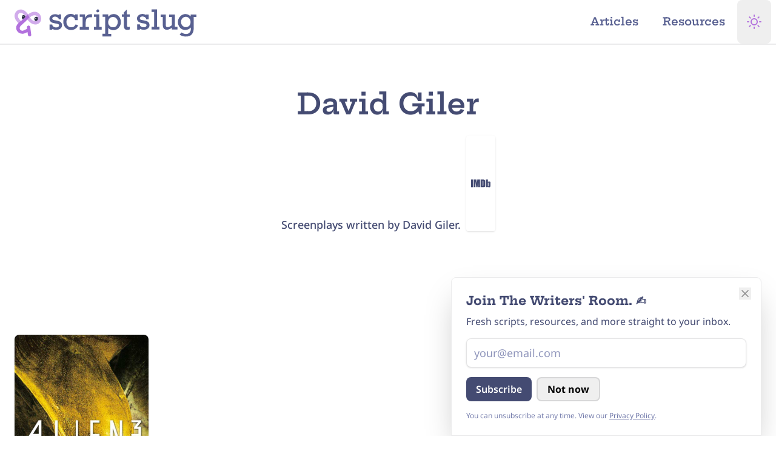

--- FILE ---
content_type: text/html; charset=UTF-8
request_url: https://www.scriptslug.com/scripts/writer/david-giler
body_size: 19748
content:



      

<!DOCTYPE html>
<html class="dark scroll-pt-16 [--scroll-mt:9.875rem] [scrollbar-gutter:stable] md:scroll-pt-18 lg:scroll-pt-20 lg:[--scroll-mt:6.3125rem]"
  lang="en-us"
  prefix="og: http://ogp.me/ns#"
  lang="en-US">
  <head>
            <script type="speculationrules">
      {
        "prefetch": [
          {
            "source": "document",
            "where": {
              "and": [
                { "selector_matches": [".pref-i"] },
                { "not": { "href_matches": "/scripts/writer/david-giler" } }
              ]
            },
            "eagerness": "immediate"
          },
          {
            "source": "document",
            "where": {
              "and": [
                { "selector_matches": [".pref-e"] },
                { "not": { "href_matches": "/scripts/writer/david-giler" } }
              ]
            },
            "eagerness": "eager"
          },
          {
            "source": "document",
            "where": {
              "and": [
                { "selector_matches": [".pref-m"] },
                { "not": { "href_matches": "/scripts/writer/david-giler" } }
              ]
            },
            "eagerness": "moderate"
          },
          {
            "source": "document",
            "where": {
              "and": [
                { "selector_matches": [".pref-c"] },
                { "not": { "href_matches": "/scripts/writer/david-giler" } }
              ]
            },
            "eagerness": "conservative"
          }
        ],
        "prerender": [
          {
            "source": "document",
            "where": {
              "and": [
                { "selector_matches": [".prld-i"] },
                { "not": { "href_matches": "/scripts/writer/david-giler" } }
              ]
            },
            "eagerness": "immediate"
          },
          {
            "source": "document",
            "where": {
              "and": [
                { "selector_matches": [".prld-e"] },
                { "not": { "href_matches": "/scripts/writer/david-giler" } }
              ]
            },
            "eagerness": "eager"
          },
          {
            "source": "document",
            "where": {
              "and": [
                { "selector_matches": [".prld-m"] },
                { "not": { "href_matches": "/scripts/writer/david-giler" } }
              ]
            },
            "eagerness": "moderate"
          },
          {
            "source": "document",
            "where": {
              "and": [
                { "selector_matches": [".prld-c"] },
                { "not": { "href_matches": "/scripts/writer/david-giler" } }
              ]
            },
            "eagerness": "conservative"
          },
          {
            "source": "document",
            "where": {
              "and": [
                {
                  "href_matches": [
                    "/",
                    "/about",
                    "/contact",
                    "legal",
                    "/resources",
                    "/newsletter",
                    "/articles"
                  ]
                },
                { "not": { "href_matches": "/scripts/writer/david-giler" } }
              ]
            },
            "eagerness": "moderate"
          },
          {
            "source": "document",
            "where": {
              "and": [
                { "href_matches": ["/legal"] },
                { "not": { "href_matches": "/scripts/writer/david-giler" } }
              ]
            },
            "eagerness": "conservative"
          }
        ]
      }
    </script>
        
        <meta charset="utf-8" />
    <meta http-equiv="X-UA-Compatible" content="IE=edge" />
    <meta name="viewport" content="width=device-width, initial-scale=1, viewport-fit=cover" />
    <link rel="icon" href="/favicon.ico" sizes="64x64" />
    <link rel="icon" href="/icon.svg" type="image/svg+xml" />
    <link rel="apple-touch-icon" href="/apple-touch-icon.png" />
    <meta name="theme-color" content="#ffffff" />

    <link rel="manifest" href="/site.webmanifest" />

          <meta name="keywords" content="scripts, screenplays, film scripts, tv scripts, series script, movies, television, pdf, download, teleplay, movie scripts, screenplay, film, tv, entertainment, education, fade in, final draft" />

      <meta content="ScriptSlug" property="fb:profile_id" />

      <meta content="en_US" property="og:locale" />
      <meta content="website" property="og:type" />
      <meta content="scripts/writer/david-giler" property="og:url" />
      <meta content="Script Slug Website" property="og:image:alt" />
      <meta content="https://twitter.com/ScriptSlug" property="og:see_also" />
      <meta content="https://www.facebook.com/ScriptSlug/" property="og:see_also" />
      <meta content="https://www.pinterest.com/scriptslug/" property="og:see_also" />
      <meta content="https://youtube.com/@scriptslug" property="og:see_also" />
      <meta content="https://www.threads.net/@script.slug" property="og:see_also" />
      <meta content="https://www.instagram.com/script.slug/" property="og:see_also" />

      <meta name="twitter:card" content="summary_large_image" />
      <meta name="twitter:site" content="@ScriptSlug" />
      <meta name="twitter:creator" content="@ScriptSlug" />
      <meta name="twitter:image:width" content="800" />
      <meta name="twitter:image:height" content="418" />
      <meta name="twitter:image:alt" content="Script Slug Website" />

      <meta name="naver-site-verification" content="f106c757ae030aba1133304676d87669eb5f1ac8" />
      <meta name="yandex-verification" content="3cbd7f70eb576067" />
      <meta name="fo-verify" content="febaa0ce-65ce-4f69-985d-356fa3e6c496" />
      <meta name="ir-site-verification-token" value="1860492720" />
      <meta name="msvalidate.01" content="0C2BE771CFF0E759E1757A74ED40D506" />
      <link href="https://www.scriptslug.com/scripts/writer/david-giler" rel="canonical" />
      <link href="https://www.scriptslug.com/" rel="home" />

                
  
    
  <title>
    David Giler - Script Slug
  </title>

  <meta name="description" content="Read scripts written by David Giler like Alien 3." />
  <meta content="David Giler" property="og:title" />

  <meta itemprop="name" content="David Giler" />
  <meta itemprop="description" content="Read scripts written by David Giler like Alien 3." />
  <meta itemprop="image" content="https://assets.scriptslug.com/live/img/x/share/card/30826/share-card_bcc133798c.jpg" />

  <meta content="Read scripts written by David Giler like Alien 3." property="og:description" />
  <meta content="David Giler - Script Slug" property="og:site_name" />
  <meta content="https://assets.scriptslug.com/live/img/x/share/card/30826/share-card_bcc133798c.jpg" property="og:image" />
  <meta content="960" property="og:image:width" />
  <meta content="504" property="og:image:height" />

  <meta name="twitter:image" content="https://assets.scriptslug.com/live/img/x/share/card/30826/share-card_669f4c9eb7.jpg" />
  <meta name="twitter:title" content="David Giler - Script Slug" />
  <meta name="twitter:description" content="Read scripts written by David Giler like Alien 3." />
    
    
    
    <link rel="preconnect" href="https://fonts.gstatic.com" crossorigin />

<style type="text/css">
      /* cyrillic-ext */
  @font-face {
    font-family: 'Noto Sans';
    font-style: italic;
    font-weight: 100 900;
    font-stretch: 100%;
    font-display: swap;
    src: url(https://fonts.gstatic.com/s/notosans/v36/o-0ZIpQlx3QUlC5A4PNr4C5OaxRsfNNlKbCePevttHOmDyw.woff2) format('woff2');
    unicode-range: U+0460-052F, U+1C80-1C88, U+20B4, U+2DE0-2DFF, U+A640-A69F, U+FE2E-FE2F;
  }
  /* cyrillic */
  @font-face {
    font-family: 'Noto Sans';
    font-style: italic;
    font-weight: 100 900;
    font-stretch: 100%;
    font-display: swap;
    src: url(https://fonts.gstatic.com/s/notosans/v36/o-0ZIpQlx3QUlC5A4PNr4C5OaxRsfNNlKbCePevtvXOmDyw.woff2) format('woff2');
    unicode-range: U+0301, U+0400-045F, U+0490-0491, U+04B0-04B1, U+2116;
  }
  /* devanagari */
  @font-face {
    font-family: 'Noto Sans';
    font-style: italic;
    font-weight: 100 900;
    font-stretch: 100%;
    font-display: swap;
    src: url(https://fonts.gstatic.com/s/notosans/v36/o-0ZIpQlx3QUlC5A4PNr4C5OaxRsfNNlKbCePevtuHOmDyw.woff2) format('woff2');
    unicode-range: U+0900-097F, U+1CD0-1CF9, U+200C-200D, U+20A8, U+20B9, U+20F0, U+25CC, U+A830-A839, U+A8E0-A8FF, U+11B00-11B09;
  }
  /* greek-ext */
  @font-face {
    font-family: 'Noto Sans';
    font-style: italic;
    font-weight: 100 900;
    font-stretch: 100%;
    font-display: swap;
    src: url(https://fonts.gstatic.com/s/notosans/v36/o-0ZIpQlx3QUlC5A4PNr4C5OaxRsfNNlKbCePevttXOmDyw.woff2) format('woff2');
    unicode-range: U+1F00-1FFF;
  }
  /* greek */
  @font-face {
    font-family: 'Noto Sans';
    font-style: italic;
    font-weight: 100 900;
    font-stretch: 100%;
    font-display: swap;
    src: url(https://fonts.gstatic.com/s/notosans/v36/o-0ZIpQlx3QUlC5A4PNr4C5OaxRsfNNlKbCePevtunOmDyw.woff2) format('woff2');
    unicode-range: U+0370-0377, U+037A-037F, U+0384-038A, U+038C, U+038E-03A1, U+03A3-03FF;
  }
  /* vietnamese */
  @font-face {
    font-family: 'Noto Sans';
    font-style: italic;
    font-weight: 100 900;
    font-stretch: 100%;
    font-display: swap;
    src: url(https://fonts.gstatic.com/s/notosans/v36/o-0ZIpQlx3QUlC5A4PNr4C5OaxRsfNNlKbCePevttnOmDyw.woff2) format('woff2');
    unicode-range: U+0102-0103, U+0110-0111, U+0128-0129, U+0168-0169, U+01A0-01A1, U+01AF-01B0, U+0300-0301, U+0303-0304, U+0308-0309, U+0323, U+0329, U+1EA0-1EF9, U+20AB;
  }
  /* latin-ext */
  @font-face {
    font-family: 'Noto Sans';
    font-style: italic;
    font-weight: 100 900;
    font-stretch: 100%;
    font-display: swap;
    src: url(https://fonts.gstatic.com/s/notosans/v36/o-0ZIpQlx3QUlC5A4PNr4C5OaxRsfNNlKbCePevtt3OmDyw.woff2) format('woff2');
    unicode-range: U+0100-02AF, U+0304, U+0308, U+0329, U+1E00-1E9F, U+1EF2-1EFF, U+2020, U+20A0-20AB, U+20AD-20C0, U+2113, U+2C60-2C7F, U+A720-A7FF;
  }
  /* latin */
  @font-face {
    font-family: 'Noto Sans';
    font-style: italic;
    font-weight: 100 900;
    font-stretch: 100%;
    font-display: swap;
    src: url(https://fonts.gstatic.com/s/notosans/v36/o-0ZIpQlx3QUlC5A4PNr4C5OaxRsfNNlKbCePevtuXOm.woff2) format('woff2');
    unicode-range: U+0000-00FF, U+0131, U+0152-0153, U+02BB-02BC, U+02C6, U+02DA, U+02DC, U+0304, U+0308, U+0329, U+2000-206F, U+2074, U+20AC, U+2122, U+2191, U+2193, U+2212, U+2215, U+FEFF, U+FFFD;
  }
  /* cyrillic-ext */
  @font-face {
    font-family: 'Noto Sans';
    font-style: normal;
    font-weight: 100 900;
    font-stretch: 100%;
    font-display: swap;
    src: url(https://fonts.gstatic.com/s/notosans/v36/o-0bIpQlx3QUlC5A4PNB6Ryti20_6n1iPHjc5aPdu2ui.woff2) format('woff2');
    unicode-range: U+0460-052F, U+1C80-1C88, U+20B4, U+2DE0-2DFF, U+A640-A69F, U+FE2E-FE2F;
  }
  /* cyrillic */
  @font-face {
    font-family: 'Noto Sans';
    font-style: normal;
    font-weight: 100 900;
    font-stretch: 100%;
    font-display: swap;
    src: url(https://fonts.gstatic.com/s/notosans/v36/o-0bIpQlx3QUlC5A4PNB6Ryti20_6n1iPHjc5ardu2ui.woff2) format('woff2');
    unicode-range: U+0301, U+0400-045F, U+0490-0491, U+04B0-04B1, U+2116;
  }
  /* devanagari */
  @font-face {
    font-family: 'Noto Sans';
    font-style: normal;
    font-weight: 100 900;
    font-stretch: 100%;
    font-display: swap;
    src: url(https://fonts.gstatic.com/s/notosans/v36/o-0bIpQlx3QUlC5A4PNB6Ryti20_6n1iPHjc5a_du2ui.woff2) format('woff2');
    unicode-range: U+0900-097F, U+1CD0-1CF9, U+200C-200D, U+20A8, U+20B9, U+20F0, U+25CC, U+A830-A839, U+A8E0-A8FF, U+11B00-11B09;
  }
  /* greek-ext */
  @font-face {
    font-family: 'Noto Sans';
    font-style: normal;
    font-weight: 100 900;
    font-stretch: 100%;
    font-display: swap;
    src: url(https://fonts.gstatic.com/s/notosans/v36/o-0bIpQlx3QUlC5A4PNB6Ryti20_6n1iPHjc5aLdu2ui.woff2) format('woff2');
    unicode-range: U+1F00-1FFF;
  }
  /* greek */
  @font-face {
    font-family: 'Noto Sans';
    font-style: normal;
    font-weight: 100 900;
    font-stretch: 100%;
    font-display: swap;
    src: url(https://fonts.gstatic.com/s/notosans/v36/o-0bIpQlx3QUlC5A4PNB6Ryti20_6n1iPHjc5a3du2ui.woff2) format('woff2');
    unicode-range: U+0370-0377, U+037A-037F, U+0384-038A, U+038C, U+038E-03A1, U+03A3-03FF;
  }
  /* vietnamese */
  @font-face {
    font-family: 'Noto Sans';
    font-style: normal;
    font-weight: 100 900;
    font-stretch: 100%;
    font-display: swap;
    src: url(https://fonts.gstatic.com/s/notosans/v36/o-0bIpQlx3QUlC5A4PNB6Ryti20_6n1iPHjc5aHdu2ui.woff2) format('woff2');
    unicode-range: U+0102-0103, U+0110-0111, U+0128-0129, U+0168-0169, U+01A0-01A1, U+01AF-01B0, U+0300-0301, U+0303-0304, U+0308-0309, U+0323, U+0329, U+1EA0-1EF9, U+20AB;
  }
  /* latin-ext */
  @font-face {
    font-family: 'Noto Sans';
    font-style: normal;
    font-weight: 100 900;
    font-stretch: 100%;
    font-display: swap;
    src: url(https://fonts.gstatic.com/s/notosans/v36/o-0bIpQlx3QUlC5A4PNB6Ryti20_6n1iPHjc5aDdu2ui.woff2) format('woff2');
    unicode-range: U+0100-02AF, U+0304, U+0308, U+0329, U+1E00-1E9F, U+1EF2-1EFF, U+2020, U+20A0-20AB, U+20AD-20C0, U+2113, U+2C60-2C7F, U+A720-A7FF;
  }
  /* latin */
  @font-face {
    font-family: 'Noto Sans';
    font-style: normal;
    font-weight: 100 900;
    font-stretch: 100%;
    font-display: swap;
    src: url(https://fonts.gstatic.com/s/notosans/v36/o-0bIpQlx3QUlC5A4PNB6Ryti20_6n1iPHjc5a7duw.woff2) format('woff2');
    unicode-range: U+0000-00FF, U+0131, U+0152-0153, U+02BB-02BC, U+02C6, U+02DA, U+02DC, U+0304, U+0308, U+0329, U+2000-206F, U+2074, U+20AC, U+2122, U+2191, U+2193, U+2212, U+2215, U+FEFF, U+FFFD;
  }
  
  /* vietnamese */
  @font-face {
    font-family: 'Hepta Slab';
    font-style: normal;
    font-weight: 1 900;
    font-display: swap;
    src: url(https://fonts.gstatic.com/s/heptaslab/v23/ea8cadoyU_jkHdalebHv42ZlhGKU.woff2) format('woff2');
    unicode-range: U+0102-0103, U+0110-0111, U+0128-0129, U+0168-0169, U+01A0-01A1, U+01AF-01B0, U+0300-0301, U+0303-0304, U+0308-0309, U+0323, U+0329, U+1EA0-1EF9, U+20AB;
  }
  /* latin-ext */
  @font-face {
    font-family: 'Hepta Slab';
    font-style: normal;
    font-weight: 1 900;
    font-display: swap;
    src: url(https://fonts.gstatic.com/s/heptaslab/v23/ea8cadoyU_jkHdalebHv42dlhGKU.woff2) format('woff2');
    unicode-range: U+0100-02AF, U+0304, U+0308, U+0329, U+1E00-1E9F, U+1EF2-1EFF, U+2020, U+20A0-20AB, U+20AD-20C0, U+2113, U+2C60-2C7F, U+A720-A7FF;
  }
  /* latin */
  @font-face {
    font-family: 'Hepta Slab';
    font-style: normal;
    font-weight: 1 900;
    font-display: swap;
    src: url(https://fonts.gstatic.com/s/heptaslab/v23/ea8cadoyU_jkHdalebHv42llhA.woff2) format('woff2');
    unicode-range: U+0000-00FF, U+0131, U+0152-0153, U+02BB-02BC, U+02C6, U+02DA, U+02DC, U+0304, U+0308, U+0329, U+2000-206F, U+2074, U+20AC, U+2122, U+2191, U+2193, U+2212, U+2215, U+FEFF, U+FFFD;
  }
  </style>

    <script type="module">!function(){const e=document.createElement("link").relList;if(!(e&&e.supports&&e.supports("modulepreload"))){for(const e of document.querySelectorAll('link[rel="modulepreload"]'))r(e);new MutationObserver((e=>{for(const o of e)if("childList"===o.type)for(const e of o.addedNodes)if("LINK"===e.tagName&&"modulepreload"===e.rel)r(e);else if(e.querySelectorAll)for(const o of e.querySelectorAll("link[rel=modulepreload]"))r(o)})).observe(document,{childList:!0,subtree:!0})}function r(e){if(e.ep)return;e.ep=!0;const r=function(e){const r={};return e.integrity&&(r.integrity=e.integrity),e.referrerpolicy&&(r.referrerPolicy=e.referrerpolicy),"use-credentials"===e.crossorigin?r.credentials="include":"anonymous"===e.crossorigin?r.credentials="omit":r.credentials="same-origin",r}(e);fetch(e.href,r)}}();</script>
<script>!function(){var e=document.createElement("script");if(!("noModule"in e)&&"onbeforeload"in e){var t=!1;document.addEventListener("beforeload",(function(n){if(n.target===e)t=!0;else if(!n.target.hasAttribute("nomodule")||!t)return;n.preventDefault()}),!0),e.type="module",e.src=".",document.head.appendChild(e),e.remove()}}();</script>
<script src="/dist/assets/polyfills-legacy-DflJaFXP.js" nomodule onload="e=new CustomEvent(&#039;vite-script-loaded&#039;, {detail:{path: &#039;vite/legacy-polyfills-legacy&#039;}});document.dispatchEvent(e);"></script>
<script type="module" src="/dist/assets/app-BH2u6osz.js" crossorigin onload="e=new CustomEvent(&#039;vite-script-loaded&#039;, {detail:{path: &#039;src/js/app.js&#039;}});document.dispatchEvent(e);"></script>
<link href="/dist/assets/runtime-dom.esm-bundler-DUoyPh-I.js" rel="modulepreload" crossorigin>
<link href="/dist/assets/_plugin-vue_export-helper-DlAUqK2U.js" rel="modulepreload" crossorigin>
<link href="/dist/assets/mailjet-subscribe-page-gFLtyMdE.js" rel="modulepreload" crossorigin>
<link href="/dist/assets/admin-DALrpUP-.css" rel="stylesheet">
<script src="/dist/assets/app-legacy-ChQ2Bbgr.js" nomodule onload="e=new CustomEvent(&#039;vite-script-loaded&#039;, {detail:{path: &#039;src/js/app-legacy.js&#039;}});document.dispatchEvent(e);"></script>

      <script type="module" src="/dist/assets/writers-BD_w37rh.js" crossorigin onload="e=new CustomEvent(&#039;vite-script-loaded&#039;, {detail:{path: &#039;src/js/pages/writers.js&#039;}});document.dispatchEvent(e);"></script>
<link href="/dist/assets/runtime-dom.esm-bundler-DUoyPh-I.js" rel="modulepreload" crossorigin>
<link href="/dist/assets/router-DD3l2hcF.js" rel="modulepreload" crossorigin>
<link href="/dist/assets/axios-DmEJss9c.js" rel="modulepreload" crossorigin>
<link href="/dist/assets/index-CmCQOCEv.js" rel="modulepreload" crossorigin>
<link href="/dist/assets/_plugin-vue_export-helper-DlAUqK2U.js" rel="modulepreload" crossorigin>
<link href="/dist/assets/apollo-client-DNd2Vjfu.js" rel="modulepreload" crossorigin>
<link href="/dist/assets/router-RCEf8F4O.css" rel="stylesheet" media="print" onload="this.media=&#039;all&#039;">
<script src="/dist/assets/writers-legacy-C1bVMSWj.js" nomodule onload="e=new CustomEvent(&#039;vite-script-loaded&#039;, {detail:{path: &#039;src/js/pages/writers-legacy.js&#039;}});document.dispatchEvent(e);"></script>

        <script>
      function themeDark() {
        document.documentElement.classList.add('dark');
        document.documentElement.classList.remove('system');
        document.documentElement.classList.remove('light');
        document
          .querySelector("meta[name='theme-color']")
          .setAttribute('content', '#131520');
      }

      function themeLight() {
        document.documentElement.classList.add('light');
        document.documentElement.classList.remove('dark');
        document.documentElement.classList.remove('system');
        document
          .querySelector("meta[name='theme-color']")
          .setAttribute('content', '#ffffff');
      }

      function themeSystem() {
        if (window.matchMedia('(prefers-color-scheme: dark)').matches) {
          themeDark();
        } else {
          themeLight();
        }
        document.documentElement.classList.add('system');
      }

      function themeCheck(toggled) {
        switch (localStorage.getItem('theme')) {
          case 'dark':
            themeDark();
            break;
          case 'light':
            themeLight();
            break;
          case 'system':
            themeSystem();
            break;
          default:
            themeLight();
        }
      }

      function themeToggle(theme) {
        localStorage.theme = theme;
        themeCheck();
      }
      themeCheck();
    </script>

    <style>
      body {
        background-color: #ffffff;
      }
      .dark body {
        background-color: #131520;
      }
      @media (prefers-color-scheme: dark) {
        body {
          background-color: #131520;
        }
      }
    </style>
        <script>
      window.csrfToken = "x4PJ-U6hEHy-R11HMLEW9Umhl039ZWlB4oZw__SqyQsnxkpDmYkpzJ3Cs6E582gP5CM1H0XAWao-9sF0nCoHJdHxILuE3vBGE599Od3hTrQ=";
    </script>
  </head>

  <body class="bg-white text-slate-700 dark:bg-slate-950 dark:text-slate-100 min-h-dvh flex flex-col pt-14 md:pt-16 lg:pt-18 w-full max-w-full">
    <svg xmlns="http://www.w3.org/2000/svg"
  xmlns:xlink="http://www.w3.org/1999/xlink"
  style="display:none"><symbol id="plus" viewBox="0 0 8 8" fill="currentColor"><path d="M3 0v3h-3v2h3v3h2v-3h3v-2h-3v-3h-2z" /></symbol><symbol id="file" viewBox="0 0 8 8" fill="currentColor"><path d="M0 0v8h7v-4h-4v-4h-3zm4 0v3h3l-3-3z" /></symbol><symbol id="icon-thumbs-up"
    viewBox="0 0 24 24"
    fill="none"
    stroke="currentColor"
    stroke-width="2"
    stroke-linecap="round"
    stroke-linejoin="round"><path d="M14 9V5a3 3 0 0 0-3-3l-4 9v11h11.28a2 2 0 0 0 2-1.7l1.38-9a2 2 0 0 0-2-2.3zM7 22H4a2 2 0 0 1-2-2v-7a2 2 0 0 1 2-2h3"></path></symbol><symbol id="icon-menu"
    viewBox="0 0 24 24"
    fill="none"
    stroke="currentColor"
    stroke-width="2"
    stroke-linecap="round"
    stroke-linejoin="round"><line x1="3" y1="12" x2="21" y2="12"></line><line x1="3" y1="6" x2="21" y2="6"></line><line x1="3" y1="18" x2="21" y2="18"></line></symbol><symbol id="icon-thumbs-down"
    viewBox="0 0 24 24"
    fill="none"
    stroke="currentColor"
    stroke-width="2"
    stroke-linecap="round"
    stroke-linejoin="round"><path d="M10 15v4a3 3 0 0 0 3 3l4-9V2H5.72a2 2 0 0 0-2 1.7l-1.38 9a2 2 0 0 0 2 2.3zm7-13h2.67A2.31 2.31 0 0 1 22 4v7a2.31 2.31 0 0 1-2.33 2H17"></path></symbol><symbol id="icon-link"
    viewBox="0 0 24 24"
    fill="none"
    stroke="currentColor"
    stroke-width="3"
    stroke-linecap="round"
    stroke-linejoin="round"><path d="M10 13a5 5 0 0 0 7.54.54l3-3a5 5 0 0 0-7.07-7.07l-1.72 1.71"></path><path d="M14 11a5 5 0 0 0-7.54-.54l-3 3a5 5 0 0 0 7.07 7.07l1.71-1.71"></path></symbol><symbol id="icon-facebook"
    viewBox="0 0 24 24"
    fill="currentColor"
    stroke="none"
    stroke-linecap="round"
    stroke-linejoin="round"><path d="M18 2h-3a5 5 0 0 0-5 5v3H7v4h3v8h4v-8h3l1-4h-4V7a1 1 0 0 1 1-1h3z"></path></symbol><symbol id="icon-facebook-outline"
    viewBox="0 0 24 24"
    fill="none"
    stroke="currentColor"
    stroke-width="1"
    stroke-linecap="round"
    stroke-linejoin="round"><path d="M18 2h-3a5 5 0 0 0-5 5v3H7v4h3v8h4v-8h3l1-4h-4V7a1 1 0 0 1 1-1h3z"></path></symbol><symbol id="icon-threads"
    viewBox="0 0 24 24"
    fill="currentColor"
    stroke="none"
    stroke-linecap="round"
    stroke-linejoin="round"><path d="M17.3,11.2c-0.1,0-0.2-0.1-0.3-0.1c-0.2-3.1-1.9-4.9-4.8-4.9c0,0,0,0,0,0c-1.7,0-3.1,0.7-4,2.1l1.6,1.1
    c0.7-1,1.7-1.2,2.4-1.2c0,0,0,0,0,0c0.9,0,1.7,0.3,2.1,0.8c0.3,0.4,0.6,0.9,0.7,1.6c-0.8-0.1-1.7-0.2-2.7-0.1
    c-2.7,0.2-4.5,1.8-4.4,4C8,15.4,8.5,16.4,9.5,17c0.8,0.5,1.8,0.8,2.9,0.7c1.4-0.1,2.5-0.6,3.3-1.6c0.6-0.8,1-1.7,1.1-3
    c0.7,0.4,1.2,1,1.5,1.6c0.5,1.1,0.5,2.9-1,4.4c-1.3,1.3-2.9,1.9-5.2,1.9c-2.6,0-4.6-0.9-5.9-2.5C5.1,17,4.5,14.8,4.4,12
    c0-2.8,0.6-5,1.8-6.6c1.3-1.6,3.3-2.5,5.9-2.5c2.6,0,4.6,0.9,6,2.5c0.7,0.8,1.1,1.8,1.5,3l1.9-0.5c-0.4-1.5-1-2.7-1.9-3.7
    C17.9,2.1,15.4,1,12.2,1h0C8.9,1,6.5,2.1,4.8,4.2C3.3,6.1,2.6,8.7,2.5,12l0,0l0,0c0,3.3,0.8,5.9,2.3,7.8c1.7,2.1,4.1,3.2,7.4,3.2h0
    c2.9,0,4.9-0.8,6.5-2.4c2.2-2.2,2.1-4.9,1.4-6.6C19.6,12.8,18.6,11.8,17.3,11.2z M12.3,15.8c-1.2,0.1-2.4-0.5-2.5-1.6
    c0-0.9,0.6-1.8,2.6-1.9c0.2,0,0.4,0,0.7,0c0.7,0,1.4,0.1,2,0.2C14.8,15.3,13.5,15.8,12.3,15.8z" /></symbol><symbol id="icon-linkedin"
    viewBox="0 0 24 24"
    fill="currentColor"
    stroke="none"
    stroke-linecap="round"
    stroke-linejoin="round"><path d="M16 8a6 6 0 0 1 6 6v7h-4v-7a2 2 0 0 0-2-2 2 2 0 0 0-2 2v7h-4v-7a6 6 0 0 1 6-6z"></path><rect x="2" y="9" width="4" height="12"></rect><circle cx="4" cy="4" r="2"></circle></symbol><symbol id="icon-linkedin-outline"
    viewBox="0 0 24 24"
    fill="currentColor"
    stroke="none"
    stroke-width="1"
    stroke-linecap="round"
    stroke-linejoin="round"><path d="M16 8a6 6 0 0 1 6 6v7h-4v-7a2 2 0 0 0-2-2 2 2 0 0 0-2 2v7h-4v-7a6 6 0 0 1 6-6z"></path><rect x="2" y="9" width="4" height="12"></rect><circle cx="4" cy="4" r="2"></circle></symbol><symbol id="icon-twitter"
    viewBox="0 0 24 24"
    fill="currentColor"
    stroke="none"
    stroke-linecap="round"
    stroke-linejoin="round"><path d="M23 3a10.9 10.9 0 0 1-3.14 1.53 4.48 4.48 0 0 0-7.86 3v1A10.66 10.66 0 0 1 3 4s-4 9 5 13a11.64 11.64 0 0 1-7 2c9 5 20 0 20-11.5a4.5 4.5 0 0 0-.08-.83A7.72 7.72 0 0 0 23 3z"></path></symbol><symbol id="icon-twitter-outline"
    viewBox="0 0 24 24"
    fill="none"
    stroke="currentColor"
    stroke-width="1"
    stroke-linecap="round"
    stroke-linejoin="round"><path d="M23 3a10.9 10.9 0 0 1-3.14 1.53 4.48 4.48 0 0 0-7.86 3v1A10.66 10.66 0 0 1 3 4s-4 9 5 13a11.64 11.64 0 0 1-7 2c9 5 20 0 20-11.5a4.5 4.5 0 0 0-.08-.83A7.72 7.72 0 0 0 23 3z"></path></symbol><symbol id="icon-instagram"
    viewBox="0 0 24 24"
    fill="none"
    stroke-width="2"
    stroke="currentColor"
    stroke-linecap="round"
    stroke-linejoin="round"><rect x="2" y="2" width="20" height="20" rx="5" ry="5"></rect><path d="M16 11.37A4 4 0 1 1 12.63 8 4 4 0 0 1 16 11.37z"></path><line x1="17.5" y1="6.5" x2="17.51" y2="6.5"></line></symbol><symbol id="icon-download"
    viewBox="0 0 24 24"
    fill="none"
    stroke="currentColor"
    stroke-width="2"
    stroke-linecap="round"
    stroke-linejoin="round"><path d="M21 15v4a2 2 0 0 1-2 2H5a2 2 0 0 1-2-2v-4"></path><polyline points="7 10 12 15 17 10"></polyline><line x1="12" y1="15" x2="12" y2="3"></line></symbol><symbol id="icon-doc"
    viewBox="0 0 24 24"
    fill="none"
    stroke="currentColor"
    stroke-width="2"
    stroke-linecap="round"
    stroke-linejoin="round"><path d="M14 2H6a2 2 0 0 0-2 2v16a2 2 0 0 0 2 2h12a2 2 0 0 0 2-2V8z"></path><polyline points="14 2 14 8 20 8"></polyline><line x1="16" y1="13" x2="8" y2="13"></line><line x1="16" y1="17" x2="8" y2="17"></line><polyline points="10 9 9 9 8 9"></polyline></symbol><symbol id="icon-mail"
    viewBox="0 0 24 24"
    fill="none"
    stroke="currentColor"
    stroke-width="2"
    stroke-linecap="round"
    stroke-linejoin="round"><path d="M4 4h16c1.1 0 2 .9 2 2v12c0 1.1-.9 2-2 2H4c-1.1 0-2-.9-2-2V6c0-1.1.9-2 2-2z"></path><polyline points="22,6 12,13 2,6"></polyline></symbol><symbol id="icon-arrow-right"
    viewBox="0 0 24 24"
    fill="none"
    stroke="currentColor"
    stroke-width="2"
    stroke-linecap="round"
    stroke-linejoin="round"><polyline points="8.5,5 15.5,12 8.5,19 " /></symbol><symbol id="icon-arrow-left"
    viewBox="0 0 24 24"
    fill="none"
    stroke="currentColor"
    stroke-width="2"
    stroke-linecap="round"
    stroke-linejoin="round"><polyline points="15.5,19 8.5,12 15.5,5 " /></symbol><symbol id="icon-arrow-up"
    viewBox="0 0 24 24"
    fill="none"
    stroke="currentColor"
    stroke-width="2"
    stroke-linecap="round"
    stroke-linejoin="round"><polyline points="5,15.5 12,8.5 19,15.5 " /></symbol><symbol id="icon-arrow-down"
    viewBox="0 0 24 24"
    fill="none"
    stroke="currentColor"
    stroke-width="2"
    stroke-linecap="round"
    stroke-linejoin="round"><polyline points="19,8.5 12,15.5 5,8.5 " /></symbol><symbol id="icon-search"
    viewBox="0 0 24 24"
    fill="none"
    stroke="currentColor"
    stroke-width="2"
    stroke-linecap="round"
    stroke-linejoin="round"><circle cx="11" cy="11" r="8"></circle><line x1="21" y1="21" x2="16.65" y2="16.65"></line></symbol><symbol id="icon-x"
    viewBox="0 0 24 24"
    fill="none"
    stroke="currentColor"
    stroke-width="2"
    stroke-linecap="round"
    stroke-linejoin="round"><line x1="18" y1="6" x2="6" y2="18"></line><line x1="6" y1="6" x2="18" y2="18"></line></symbol><symbol id="icon-mic"
    viewBox="0 0 24 24"
    fill="none"
    stroke="currentColor"
    stroke-width="2"
    stroke-linecap="round"
    stroke-linejoin="round"><path d="M12 1a3 3 0 0 0-3 3v8a3 3 0 0 0 6 0V4a3 3 0 0 0-3-3z"></path><path d="M19 10v2a7 7 0 0 1-14 0v-2"></path><line x1="12" y1="19" x2="12" y2="23"></line><line x1="8" y1="23" x2="16" y2="23"></line></symbol><symbol id="icon-monitor"
    viewBox="0 0 24 24"
    fill="none"
    stroke="currentColor"
    stroke-width="2"
    stroke-linecap="round"
    stroke-linejoin="round"><rect x="2" y="3" width="20" height="14" rx="2" ry="2"></rect><line x1="8" y1="21" x2="16" y2="21"></line><line x1="12" y1="17" x2="12" y2="21"></line></symbol><symbol id="icon-moon"
    viewBox="0 0 24 24"
    fill="none"
    stroke="currentColor"
    stroke-width="2"
    stroke-linecap="round"
    stroke-linejoin="round"><path d="M21 12.79A9 9 0 1 1 11.21 3 7 7 0 0 0 21 12.79z"></path></symbol><symbol id="icon-sun"
    viewBox="0 0 24 24"
    fill="none"
    stroke="currentColor"
    stroke-width="2"
    stroke-linecap="round"
    stroke-linejoin="round"><circle cx="12" cy="12" r="5"></circle><line x1="12" y1="1" x2="12" y2="3"></line><line x1="12" y1="21" x2="12" y2="23"></line><line x1="4.22" y1="4.22" x2="5.64" y2="5.64"></line><line x1="18.36" y1="18.36" x2="19.78" y2="19.78"></line><line x1="1" y1="12" x2="3" y2="12"></line><line x1="21" y1="12" x2="23" y2="12"></line><line x1="4.22" y1="19.78" x2="5.64" y2="18.36"></line><line x1="18.36" y1="5.64" x2="19.78" y2="4.22"></line></symbol><symbol id="icon-scripts" viewBox="0 0 162 207"><path fill="currentColor"
      d="m143.74,198H18.26c-5.11,0-9.26-4.14-9.26-9.26V18.26c0-.08.01-.16.01-.24-5,.13-9.01,4.21-9.01,9.24v170.49c0,5.11,4.14,9.26,9.26,9.26h125.49c5.03,0,9.11-4.01,9.24-9.01-.08,0-.16.01-.24.01Z" /><path fill="currentColor"
      d="m152.74,0H27.26c-5.11,0-9.26,4.14-9.26,9.26v170.49c0,5.11,4.14,9.26,9.26,9.26h125.49c5.11,0,9.26-4.14,9.26-9.26V9.26c0-5.11-4.14-9.26-9.26-9.26ZM63,67.5c0-2.49,2.01-4.5,4.5-4.5h45c2.49,0,4.5,2.01,4.5,4.5s-2.01,4.5-4.5,4.5h-45c-2.49,0-4.5-2.01-4.5-4.5Zm9,18c0-2.49,2.01-4.5,4.5-4.5h27c2.49,0,4.5,2.01,4.5,4.5s-2.01,4.5-4.5,4.5h-27c-2.49,0-4.5-2.01-4.5-4.5Zm58.5,76.5h-27c-2.49,0-4.5-2.01-4.5-4.5s2.01-4.5,4.5-4.5h27c2.49,0,4.5,2.01,4.5,4.5s-2.01,4.5-4.5,4.5Z" /></symbol><symbol id="icon-articles" viewBox="0 0 153 207"><path fill="currentColor"
      d="m143.74,0H9.26C4.14,0,0,4.14,0,9.26v188.49c0,5.11,4.14,9.26,9.26,9.26h134.49c5.11,0,9.26-4.14,9.26-9.26V9.26c0-5.11-4.14-9.26-9.26-9.26Zm-55.54,170.1h-47.7c-2.49,0-4.5-2.01-4.5-4.5s2.01-4.5,4.5-4.5h47.7c2.49,0,4.5,2.01,4.5,4.5s-2.01,4.5-4.5,4.5Zm24.3-17.1H40.5c-2.49,0-4.5-2.01-4.5-4.5s2.01-4.5,4.5-4.5h72c2.49,0,4.5,2.01,4.5,4.5s-2.01,4.5-4.5,4.5Zm0-18H40.5c-2.49,0-4.5-2.01-4.5-4.5s2.01-4.5,4.5-4.5h72c2.49,0,4.5,2.01,4.5,4.5s-2.01,4.5-4.5,4.5Zm0-18H40.5c-2.49,0-4.5-2.01-4.5-4.5s2.01-4.5,4.5-4.5h72c2.49,0,4.5,2.01,4.5,4.5s-2.01,4.5-4.5,4.5Zm0-18H40.5c-2.49,0-4.5-2.01-4.5-4.5s2.01-4.5,4.5-4.5h72c2.49,0,4.5,2.01,4.5,4.5s-2.01,4.5-4.5,4.5Zm13.5-36.26c0,5.11-4.14,9.26-9.26,9.26H36.26c-5.11,0-9.26-4.14-9.26-9.26v-17.49c0-5.11,4.14-9.26,9.26-9.26h80.49c5.11,0,9.26,4.14,9.26,9.26v17.49Z" /></symbol><symbol id="icon-script" viewBox="0 0 144 189"><path fill="currentColor"
      d="m143.74,198H18.26c-5.11,0-9.26-4.14-9.26-9.26V18.26c0-.08.01-.16.01-.24-5,.13-9.01,4.21-9.01,9.24v170.49c0,5.11,4.14,9.26,9.26,9.26h125.49c5.03,0,9.11-4.01,9.24-9.01-.08,0-.16.01-.24.01Z" /><path fill="currentColor"
      d="m152.74,0H27.26c-5.11,0-9.26,4.14-9.26,9.26v170.49c0,5.11,4.14,9.26,9.26,9.26h125.49c5.11,0,9.26-4.14,9.26-9.26V9.26c0-5.11-4.14-9.26-9.26-9.26ZM63,67.5c0-2.49,2.01-4.5,4.5-4.5h45c2.49,0,4.5,2.01,4.5,4.5s-2.01,4.5-4.5,4.5h-45c-2.49,0-4.5-2.01-4.5-4.5Zm9,18c0-2.49,2.01-4.5,4.5-4.5h27c2.49,0,4.5,2.01,4.5,4.5s-2.01,4.5-4.5,4.5h-27c-2.49,0-4.5-2.01-4.5-4.5Zm58.5,76.5h-27c-2.49,0-4.5-2.01-4.5-4.5s2.01-4.5,4.5-4.5h27c2.49,0,4.5,2.01,4.5,4.5s-2.01,4.5-4.5,4.5Z" /></symbol><symbol id="icon-glossary" viewBox="0 0 162 207"><polygon fill="currentColor"
      points="53.78 84.94 72.35 84.94 63.35 58.72 53.78 84.94" /><path fill="currentColor"
      d="m115.39,89.5l-4.39.57c-2.63.35-4.61.9-5.94,1.65-2.25,1.26-3.37,3.28-3.37,6.04,0,2.1.77,3.75,2.3,4.96,1.54,1.21,3.35,1.81,5.45,1.81,2.56,0,5.03-.59,7.43-1.77,4.04-1.96,6.06-5.18,6.06-9.64v-5.85c-.89.57-2.03,1.04-3.43,1.42-1.4.38-2.77.65-4.11.81Z" /><path fill="currentColor"
      d="m152.74,0H18v.02C8.03.23,0,8.36,0,18.39v170.23c0,10.15,8.23,18.39,18.39,18.39h138.68c2.08,0,3.85-1.29,4.57-3.11.22-.37.35-.8.35-1.27v-25.59c0-1.39-1.14-2.53-2.53-2.53s-2.53,1.14-2.53,2.53v20.11H25.49c-6.24,0-11.3-5.06-11.3-11.3v-3.54c0-6.24,5.06-11.3,11.3-11.3h127.26c5.11,0,9.26-4.14,9.26-9.26V9.26c0-5.11-4.14-9.26-9.26-9.26Zm-71.79,109.25l-6.02-17.77h-23.47l-6.42,17.77h-8.24l22.34-59.33h9.09l21.53,59.33h-8.81Zm54.04.2c-1.13.32-1.99.52-2.59.61-.59.08-1.4.12-2.42.12-2.5,0-4.32-.89-5.45-2.66-.59-.94-1.01-2.28-1.25-4-1.48,1.94-3.61,3.62-6.38,5.05-2.77,1.43-5.83,2.14-9.17,2.14-4.01,0-7.29-1.22-9.84-3.65-2.54-2.43-3.82-5.48-3.82-9.14,0-4.01,1.25-7.11,3.76-9.32,2.5-2.21,5.79-3.56,9.86-4.08l11.59-1.45c1.67-.21,2.79-.91,3.35-2.1.32-.65.48-1.58.48-2.8,0-2.49-.88-4.29-2.64-5.41-1.76-1.12-4.28-1.68-7.56-1.68-3.79,0-6.48,1.03-8.06,3.08-.89,1.14-1.46,2.83-1.73,5.07h-6.79c.14-5.35,1.86-9.07,5.18-11.16,3.32-2.09,7.17-3.14,11.56-3.14,5.08,0,9.21.97,12.38,2.91,3.15,1.94,4.72,4.96,4.72,9.05v24.92c0,.75.15,1.36.46,1.82.31.46.96.69,1.96.69.32,0,.69-.02,1.09-.06.4-.04.83-.1,1.29-.18v5.37Z" /></symbol><symbol id="scriptslug-logo-h" viewBox="0 0 127.61 19.14"><path fill="currentcolor"
      d="M30.9,4V3.5h1.8v3.5h-1.8V6.4c-0.6-0.9-1.4-1.3-2.5-1.3c-0.6,0-1,0.1-1.4,0.4c-0.4,0.2-0.5,0.6-0.5,0.9
      c0,0.3,0.1,0.6,0.4,0.8c0.3,0.2,0.9,0.4,1.8,0.5L30.1,8c2.1,0.4,3.2,1.4,3.2,3.1c0,1-0.4,1.8-1.1,2.4c-0.8,0.6-1.8,0.9-3,0.9
      c-0.5,0-1-0.1-1.5-0.2c-0.5-0.1-0.9-0.3-1.2-0.5v0.6h-1.9v-3.7h1.9v0.4c0.1,0.5,0.4,0.9,0.9,1.2c0.5,0.3,1,0.5,1.6,0.5
      c0.7,0,1.2-0.1,1.6-0.4c0.4-0.2,0.6-0.6,0.6-1.1c0-0.3-0.2-0.6-0.5-0.8c-0.3-0.2-0.9-0.4-1.9-0.5l-1.1-0.2c-1.1-0.2-1.9-0.6-2.4-1.1
      c-0.5-0.5-0.8-1.2-0.8-2c0-0.7,0.2-1.2,0.6-1.7c0.4-0.5,0.8-0.8,1.4-1.1c0.6-0.2,1.2-0.4,1.8-0.4C29.3,3.4,30.2,3.6,30.9,4z" /><path fill="currentcolor"
      d="M42.4,4.3V3.5h1.9v4h-1.9c-0.1-0.8-0.4-1.4-0.9-1.8c-0.5-0.4-1.2-0.6-1.9-0.6c-0.6,0-1.2,0.2-1.6,0.5
      C37.5,6,37.1,6.4,36.8,7c-0.3,0.6-0.4,1.2-0.4,1.8c0,1.1,0.3,2,0.9,2.7c0.6,0.7,1.4,1.1,2.4,1.1c1.5,0,2.6-0.7,3.2-2.1l1.7,0.8
      c-1,2.1-2.7,3.2-5,3.2c-1.1,0-2-0.3-2.8-0.8c-0.8-0.5-1.5-1.2-1.9-2.1c-0.5-0.9-0.7-1.8-0.7-2.9c0-1,0.2-2,0.7-2.8
      c0.5-0.9,1.1-1.5,1.9-2c0.8-0.5,1.7-0.7,2.7-0.7C40.6,3.2,41.6,3.6,42.4,4.3z" /><path fill="currentcolor"
      d="M49.9,9.9v2.4h2.3v1.9h-6.5v-1.9h2.1V5.2h-2.1V3.5h3.8V6c0.4-1,1-1.6,1.6-2c0.6-0.4,1.5-0.6,2.7-0.6h0.5v2.1
      h-0.5c-1.1,0-2,0.1-2.5,0.4c-0.6,0.3-0.9,0.7-1.1,1.4C50,7.9,49.9,8.8,49.9,9.9z" /><polygon fill="currentcolor"
      points="61.1,12.3 61.1,14.2 55.7,14.2 55.7,12.3 57.3,12.3 57.3,5.2 55.7,5.2 55.7,3.5 59.4,3.5 59.4,12.3 " /><path fill="currentcolor"
      d="M59.4,1.1c0,0.3-0.1,0.5-0.3,0.7c-0.2,0.2-0.5,0.3-0.7,0.3c-0.3,0-0.5-0.1-0.7-0.3c-0.2-0.2-0.3-0.5-0.3-0.7
      s0.1-0.5,0.3-0.7C57.9,0.1,58.1,0,58.4,0c0.3,0,0.6,0.1,0.8,0.3C59.3,0.5,59.4,0.8,59.4,1.1z" /><path fill="currentcolor"
      d="M74.6,8.9c0,1-0.2,1.9-0.7,2.8c-0.5,0.9-1.1,1.6-1.9,2.1c-0.8,0.5-1.7,0.8-2.6,0.8c-1.4,0-2.7-0.5-3.7-1.6v4.2
      h2.1V19h-6.1v-1.9h1.9V5.2h-1.8V3.5h3.9v1.7c0.5-0.6,1.1-1.1,1.7-1.4c0.6-0.3,1.3-0.5,2-0.5c1,0,1.9,0.2,2.7,0.7
      c0.8,0.5,1.4,1.2,1.8,2C74.4,7,74.6,7.9,74.6,8.9z M69.3,12.6c0.6,0,1.1-0.2,1.6-0.5c0.5-0.3,0.8-0.8,1.1-1.4
      c0.3-0.6,0.4-1.2,0.4-1.8c0-0.7-0.1-1.3-0.4-1.8s-0.7-1-1.2-1.3c-0.5-0.3-1.1-0.5-1.7-0.5c-0.7,0-1.3,0.2-1.8,0.5
      c-0.5,0.3-0.9,0.8-1.2,1.4c-0.3,0.6-0.4,1.2-0.4,1.9c0,1.1,0.4,2,1.1,2.6C67.3,12.3,68.2,12.6,69.3,12.6z" /><path fill="currentcolor"
      d="M80.8,3.5v1.7h-1.9V11c0,0.6,0.1,1,0.2,1.1s0.3,0.3,0.6,0.3c0.4,0,0.7-0.1,1.1-0.2v1.9
      c-0.6,0.2-1.2,0.3-1.6,0.3c-0.9,0-1.5-0.2-1.9-0.7c-0.4-0.4-0.6-1.2-0.6-2.3V5.2h-1.4V3.5h1.4V2.1L78.8,0v3.5H80.8z" /><path fill="currentcolor"
      d="M92.3,3.9V3.6h1.8V7h-1.8V6.3C91.7,5.5,90.9,5,89.8,5c-0.6,0-1,0.1-1.4,0.4c-0.4,0.2-0.5,0.6-0.5,0.9
      c0,0.3,0.1,0.6,0.4,0.8c0.3,0.2,0.9,0.4,1.8,0.5l1.4,0.3c2.1,0.4,3.2,1.4,3.2,3.1c0,1-0.4,1.8-1.1,2.4s-1.8,0.9-3,0.9
      c-0.5,0-1-0.1-1.5-0.2c-0.5-0.1-0.9-0.3-1.2-0.5v0.6h-1.9v-3.7h1.9v0.4c0.1,0.5,0.4,0.9,0.9,1.2c0.5,0.3,1,0.5,1.6,0.5
      c0.7,0,1.2-0.1,1.6-0.4c0.4-0.2,0.6-0.6,0.6-1.1c0-0.3-0.2-0.6-0.5-0.8c-0.3-0.2-0.9-0.4-1.9-0.5l-1.1-0.2C88,9.3,87.2,9,86.7,8.4
      c-0.5-0.5-0.8-1.2-0.8-2c0-0.7,0.2-1.2,0.6-1.7c0.4-0.5,0.8-0.8,1.4-1.1c0.6-0.2,1.2-0.4,1.8-0.4C90.7,3.3,91.6,3.5,92.3,3.9z" /><polygon fill="currentcolor"
      points="101.7,12.2 101.7,14.1 96.1,14.1 96.1,12.2 97.9,12.2 97.9,1.8 96.1,1.8 96.1,0 100,0 100,12.2 " /><path fill="currentcolor"
      d="M107.3,12.5c0.9,0,2-0.5,3.1-1.4V5.3h-1.9V3.6h4v8.6h1.8v1.9h-3.9v-1.2c-1.2,0.9-2.4,1.4-3.5,1.4
      c-1,0-1.7-0.3-2.2-0.9c-0.5-0.6-0.7-1.6-0.7-3V5.3h-1.5V3.6h3.6v7.3c0,0.5,0.1,1,0.3,1.2C106.6,12.3,106.9,12.5,107.3,12.5z" /><path fill="currentcolor"
      d="M123.6,5V3.6h4v1.7h-1.9v8c0,1.9-0.5,3.3-1.4,4.3c-0.9,1-2.3,1.5-4.1,1.5c-1.7,0-3.2-0.5-4.4-1.4l1.4-1.5
      c0.5,0.4,1,0.6,1.5,0.8c0.5,0.2,1,0.3,1.6,0.3c1.1,0,1.9-0.3,2.5-1c0.6-0.7,0.9-1.5,0.9-2.6v-1c-0.5,0.5-1,1-1.8,1.3
      c-0.7,0.3-1.4,0.5-2.1,0.5c-1,0-1.9-0.3-2.7-0.8c-0.8-0.5-1.4-1.2-1.8-2c-0.4-0.8-0.7-1.7-0.7-2.7c0-1,0.2-1.9,0.7-2.8
      c0.5-0.9,1.1-1.6,1.9-2.1c0.8-0.5,1.7-0.8,2.7-0.8c0.7,0,1.4,0.1,2,0.4C122.4,4,123,4.4,123.6,5z M120.1,12.5c0.7,0,1.3-0.2,1.8-0.5
      c0.5-0.3,1-0.8,1.2-1.3c0.3-0.6,0.4-1.2,0.4-1.8c0-0.6-0.1-1.2-0.4-1.8c-0.3-0.6-0.7-1-1.2-1.4c-0.5-0.3-1.1-0.5-1.8-0.5
      c-0.6,0-1.2,0.2-1.7,0.5c-0.5,0.3-0.9,0.8-1.2,1.3c-0.3,0.6-0.4,1.2-0.4,1.8c0,0.7,0.1,1.3,0.4,1.8c0.3,0.6,0.7,1,1.2,1.3
      C118.9,12.4,119.5,12.5,120.1,12.5z" /><path fill="#D1ABEB"
      d="M9,7.2c0,0,2,2.5,3.8,3.1c0.9,0.3,1.7,0.4,2.4,0.3c2-0.3,3.5-2,3.5-4.2c0-1.7-0.9-3.2-2.3-4.1
      c-1.5-0.9-3.4-0.8-5.2,0.1c-0.6,0.3-1.7,1.1-1.7,1.1C8.6,2.3,7.6,1,5.9,0.4C4.6-0.1,3.3,0,2.3,0.6C0.7,1.4-0.3,3.5,0.1,5.5
      c0.3,1.7,1.5,3.1,2.7,4.3L9,7.2z" /><path fill="#B271DD"
      d="M10.8,19c-0.1,0-0.1,0-0.2,0c-0.6,0-1.1-0.4-1.2-1l-0.3-2c-0.3,0.1-0.6,0.2-0.8,0.3c-0.1,0.1-0.3,0.1-0.4,0.2
      c-0.6,0.3-1.3,0.6-2.1,0.6c-0.2,0-0.3,0-0.5,0c-1.2,0-2.4-0.5-3.2-1.5c-0.9-1.1-1.2-2.5-0.8-3.8c0.3-0.8,0.7-1.5,1.3-2l1.7-1.6
      c0.5-0.4,1-0.9,1.5-1.3c0.4-0.4,0.9-0.8,1.3-1.2l0.5-0.5c0,0,1.7-1.6,1.7-1.6l1.2,2c0,0-1.7,1.6-1.7,1.6C8.9,7.3,8.2,7.9,8.1,8.1
      c-0.7,0.7-1.4,1.3-2.2,2c-0.2,0.2-0.4,0.3-0.5,0.5c-0.8,0.6-1.5,1.2-1.7,2c-0.2,0.6-0.1,1.2,0.3,1.7c0.4,0.5,1,0.7,1.6,0.7
      c0.4,0,0.9-0.3,1.4-0.5c0.1-0.1,0.3-0.1,0.4-0.2c0.5-0.2,0.9-0.4,1.4-0.6l-0.1-1c-0.1-0.6,0.4-1.2,1-1.3c0.6-0.1,1.2,0.4,1.3,1
      l0.7,5.4C11.8,18.3,11.4,18.9,10.8,19z" /><path fill="#ffffff"
      d="M10.7,5.6c0.1,0,0.1-0.1,0.2-0.1c0,0,0.1-0.1,0.1-0.1l0,0c0.4-0.3,0.8-0.6,1.2-0.8c0.6-0.3,1.9-0.8,3-0.2
      c0.5,0.3,0.8,0.7,1,1.1v0c0.1,0.3,0.2,0.6,0.2,0.9c0,1-0.6,1.8-1.5,1.9c0,0-0.1,0-0.1,0h0c-0.4,0-0.8,0-1.3-0.2
      C12.3,7.7,11.5,6.7,10.7,5.6z" /><path fill="#ffffff"
      d="M4.5,8.2c-0.9-0.9-1.9-2-2.1-3.1c-0.2-1,0.3-2.1,1-2.5c0.3-0.1,0.6-0.2,0.9-0.2c0.3,0,0.6,0,0.8,0.1
      c0.7,0.3,1.3,0.7,1.8,1.3c0.3,0.4,0.9,1.3,0.9,1.3L7.2,5.7C6.8,6.1,6.4,6.5,5.9,6.9C5.4,7.3,4.9,7.8,4.5,8.2z" /><path fill="#282C43"
      d="M16.4,6.4c0-0.3-0.1-0.6-0.2-0.9c-0.2-0.2-0.5-0.3-0.8-0.3c-0.8,0-1.5,0.5-1.5,1.4l0,0.2c0,0.7,0.4,1.2,0.9,1.4
      c0,0,0,0,0.1,0C15.8,8.2,16.4,7.4,16.4,6.4z" /><path fill="#282C43"
      d="M7.7,5.2c0,0-0.6-0.9-0.9-1.3c0,0,0,0-0.1,0c0,0-0.1,0-0.1,0c-0.8,0-1.5,0.5-1.5,1.4l0,0.2
      c0,0.6,0.3,1.2,0.8,1.4c0.4-0.4,0.9-0.8,1.3-1.2C7.4,5.5,7.6,5.3,7.7,5.2z" /><path fill="#ffffff"
      d="M14.6,6.3c0-0.2,0.1-0.3,0.3-0.3c0.2,0,0.3,0.1,0.3,0.3l0,0c0,0.2-0.1,0.3-0.3,0.3C14.7,6.6,14.6,6.5,14.6,6.3
      L14.6,6.3z" /><path fill="#ffffff"
      d="M5.7,4.8c0-0.2,0.1-0.3,0.3-0.3c0.2,0,0.3,0.1,0.3,0.3l0,0c0,0.2-0.1,0.3-0.3,0.3C5.8,5.1,5.6,5,5.7,4.8
      L5.7,4.8z" /></symbol><symbol id="scriptslug-icon" viewBox="0 0 33.5 33.5"><path fill="#D1ABEB"
      d="M15.9,12.6c0,0,3.5,4.5,6.7,5.6c1.5,0.5,3,0.7,4.3,0.5c3.6-0.5,6.3-3.6,6.3-7.4c0-2.9-1.6-5.7-4.1-7.2
      c-2.7-1.6-6.1-1.5-9.3,0.2c-1.1,0.6-3,2-3,2c-1.5-2.3-3.4-4.5-6.4-5.6C8.2-0.3,5.9-0.2,4,0.8C1.2,2.4-0.5,6,0.1,9.6
      c0.5,3,2.6,5.5,4.7,7.6L15.9,12.6z" /><path fill="#B271DD"
      d="M19.1,33.5c-0.1,0-0.2,0-0.3,0c-1,0-1.9-0.7-2-1.8l-0.5-3.6c-0.5,0.2-1,0.4-1.5,0.6c-0.2,0.1-0.5,0.2-0.7,0.3
      c-1.1,0.5-2.3,1-3.7,1.1c-0.3,0-0.6,0-0.8,0c-2.2,0-4.2-1-5.7-2.7c-1.6-1.9-2.1-4.5-1.3-6.8c0.5-1.5,1.3-2.6,2.3-3.6l3.1-2.8
      c0.9-0.8,1.7-1.6,2.6-2.4c0.8-0.7,1.5-1.4,2.3-2.1L13.7,9c0,0,3.1-2.8,3.1-2.8L19,9.7c0,0-3.1,2.9-3.1,2.9c-0.2,0.2-1.4,1.3-1.7,1.6
      c-1.3,1.2-2.6,2.4-3.8,3.5c-0.3,0.3-0.6,0.6-1,0.8c-1.3,1.1-2.6,2.2-3,3.5c-0.3,1-0.1,2.1,0.6,2.9c0.7,0.9,1.8,1.3,2.8,1.2
      c0.8-0.1,1.7-0.5,2.5-0.8c0.3-0.1,0.5-0.2,0.8-0.3c0.8-0.3,1.6-0.7,2.4-1l-0.2-1.8c-0.2-1.1,0.6-2.2,1.8-2.3
      c1.1-0.2,2.2,0.6,2.3,1.8l1.3,9.6C21,32.3,20.2,33.3,19.1,33.5z" /><path fill="#ffffff"
      d="M19,9.7c0.1-0.1,0.2-0.2,0.3-0.2c0.1,0,0.1-0.1,0.2-0.1l0,0c0.7-0.6,1.4-1.1,2.2-1.5C22.8,7.3,25,6.4,27,7.6
      c0.8,0.5,1.4,1.2,1.8,2v0c0.2,0.5,0.3,1,0.3,1.6c0,1.7-1.1,3.1-2.7,3.3c0,0-0.1,0-0.1,0h0c-0.7,0.1-1.5,0-2.3-0.3
      C21.7,13.5,20.3,11.7,19,9.7z" /><path fill="#ffffff"
      d="M7.9,14.4c-1.7-1.7-3.4-3.6-3.7-5.5C3.9,7.1,4.7,5.2,6,4.5c0.4-0.2,1-0.4,1.5-0.4c0.5,0,1,0.1,1.5,0.3
      c1.3,0.5,2.3,1.3,3.1,2.3C12.7,7.4,13.7,9,13.7,9l-0.9,0.9c-0.8,0.7-1.5,1.4-2.3,2.1C9.6,12.8,8.8,13.6,7.9,14.4z" /><path fill="#662392"
      d="M29.1,11.2c0-0.5-0.1-1.1-0.3-1.6c-0.4-0.3-0.9-0.5-1.4-0.5c-1.5-0.1-2.7,1-2.7,2.5l0,0.4
      c-0.1,1.2,0.6,2.2,1.7,2.6c0,0,0.1,0,0.1,0C27.9,14.3,29.1,12.9,29.1,11.2z" /><path fill="#662392"
      d="M13.7,9c0,0-1-1.6-1.6-2.3c0,0-0.1,0-0.1,0c-0.1,0-0.1,0-0.2,0c-1.5-0.1-2.7,1-2.7,2.5l0,0.4
      C9,10.7,9.6,11.6,10.5,12c0.8-0.7,1.5-1.4,2.3-2.1C13.1,9.6,13.4,9.3,13.7,9z" /><path fill="#ffffff"
      d="M25.8,10.9c0-0.3,0.2-0.5,0.5-0.5c0.3,0,0.5,0.2,0.5,0.5l0,0.1c0,0.3-0.2,0.5-0.5,0.5
      C26,11.5,25.8,11.3,25.8,10.9L25.8,10.9z" /><path fill="#ffffff"
      d="M10,8.3c0-0.3,0.2-0.5,0.5-0.5c0.3,0,0.5,0.2,0.5,0.5l0,0.1c0,0.3-0.2,0.5-0.5,0.5C10.2,8.9,10,8.6,10,8.3
      L10,8.3z" /></symbol><symbol id="revivalhub-logo" viewBox="0 0 200 185.49"><path fill="currentColor"
      d="M14.9,133.7,9.38,120.34H9.27V133.7H0V92.63H12.53a14.1,14.1,0,0,1,5.88,1.08,9.94,9.94,0,0,1,3.75,2.87,11,11,0,0,1,2,4.2,20.25,20.25,0,0,1,.61,5,12.46,12.46,0,0,1-.91,4.91,14.19,14.19,0,0,1-2.15,3.61,10.18,10.18,0,0,1-2.51,2.21,4.38,4.38,0,0,1-2,.75l8.33,16.39ZM54,101.91H38.08v6.62h11.7v9.27H38.08v6.63H54v9.27H28.81V92.63H54v9.28Zm27.1-9.28H92L78.81,133.7H70.53L57.89,92.63H68.82L75,111.18l6.07-18.55Zm21.91,0V133.7H93.71V92.63Zm27.26,0h10.93L128,133.7H119.7L107.06,92.63H118l6.18,18.55,6.07-18.55Zm36.92,41.07-3.69-10.82h-8l-3.64,10.82H141.28l12-41.07h12.36l12,41.07ZM189,124.43h11v9.27H179.75V92.63H189v31.8Z" /><path fill="currentColor"
      d="M74.5,144.37h9.27v41.06H74.5V169.54h-11v15.89H54.25V144.37h9.27v15.89h11V144.37ZM117.83,169a22,22,0,0,1-1,6.68,15.06,15.06,0,0,1-2.81,5.22,12.4,12.4,0,0,1-4.61,3.36,15.47,15.47,0,0,1-6.4,1.13H103a15.29,15.29,0,0,1-6.84-1.27,12.11,12.11,0,0,1-4.58-3.61A14.81,14.81,0,0,1,89,175.28a24.15,24.15,0,0,1-.8-6.24V144.31h9.55v24a12.77,12.77,0,0,0,.3,2.82,7,7,0,0,0,1,2.32,5,5,0,0,0,1.65,1.57,5.15,5.15,0,0,0,4.75,0,4.89,4.89,0,0,0,1.63-1.57,7.42,7.42,0,0,0,.93-2.32,12.19,12.19,0,0,0,.31-2.82v-24h9.55V169Zm18.87-5.19a8,8,0,0,1,4.19,1,9,9,0,0,1,2.79,2.57,10.7,10.7,0,0,1,1.57,3.37,12.85,12.85,0,0,1,.5,3.36,13.38,13.38,0,0,1-.69,4.31,10.7,10.7,0,0,1-2,3.61,9.47,9.47,0,0,1-3.4,2.49,11.49,11.49,0,0,1-4.74.91H121.47V144.42H131a16.24,16.24,0,0,1,5.29.78,10.24,10.24,0,0,1,3.7,2.09,8.51,8.51,0,0,1,2.15,3.09,10,10,0,0,1,.72,3.81,12.41,12.41,0,0,1-.58,3.92,10.91,10.91,0,0,1-1.49,3,7.68,7.68,0,0,1-2,2,3.9,3.9,0,0,1-2.1.72Z" /><path fill="#cea1a1"
      d="M85.15,15.19c.7.05.91-.39.77-1.17-3.55-2.55-9.67-1.14-10.9,2.72-3.08,9.71,15.29,9.63,10.13-1.55Zm-5.07,5.06a1.71,1.71,0,0,1-.77-1.56c1.45-.42,1.11,1,2.33.78,0,1.45-1.52,0-1.56.78Z" /><path fill="#cea1a1"
      d="M107,21.42c-4.07,3-.31,9.88,4.68,8.18,1.41-1.43,1.64-3.32,1.94-5.46-1.14-2.17-5.17-2-6.62-2.72Z" /><path fill="#cea1a1"
      d="M103.45,41.28c-3.31.39-11.26.15-8.57,5.84,4.08-.17,11.66,1.4,13.63-2.72-1.36-2.1-5.3-1.33-5.06-3.12Z" /><path fill="#cea1a1"
      d="M99.94,51c-2.09,1.9-15.78-1.92-18.69,3.5a9.19,9.19,0,0,0,1.56,2.73c4.48-.33,11.59-.39,17.91-.39,2.46,0,7.32.5,7.79-2.73-2.86-2.72-7.1-1-8.57-3.11Z" /><path fill="#cea1a1"
      d="M99.94,60.75c-2.09,1.91-15.78-1.91-18.69,3.51A9.27,9.27,0,0,0,82.81,67c4.48-.33,11.59-.38,17.91-.39,2.46,0,7.32.51,7.79-2.72-2.86-2.72-7.1-1-8.57-3.12Z" /><path fill="#cea1a1"
      d="M136.94,40.11c-7.59.92-11.84,3.72-17.92,4.67-.85-6.22,1.35-5.51-.39-10.51.93,1.39,2.74-2.52,2-1.56-.54.16-1.1,2.21-1.56,1.17,1.51-2,2.07-4.94,4.29-6.23.83-2.86-2.15-3.73-1.17-6.23.06.46-.07,1.1.39,1.17,0-3.59-4.49-4.86-4.68-7.79-1.63-1.37-3.44-.17-4.28-2.34-5.65-1-10.82,2-14,4.68C98.43,7.6,92.13,2,82.42,0H80.08C70,1.09,64,7,61.78,17.14v3.5a25,25,0,0,0,7,13.24c-.5,13.54.55,28.25.78,41.67,11.69,1.16,26.08-.38,37.77.78H114c1.25-.7,3.73-.17,4.28-1.56.45-3.44-.94-8.73.78-10.9,6.18,1.61,11.26,4.32,17.91,5.45a111.15,111.15,0,0,0,0-29.21ZM97.22,28.43a19.38,19.38,0,0,1,1.56,3.89H94.49c1-1.2,2.27-2.14,2.73-3.89Zm-31.15-9c0-3.64,2.09-6.62,4.67-9.35-.2.58-.58,1-.78,1.56,2.68-3.74,5.2-3.39,8.57-6.62.44.07.21.39,0,.39,1,1.54,1.62.19,3.5.39,11.9,1.26,15.73,15.07,8.18,24.54-9.44,7.09-24.15.37-24.14-10.91Zm48.67,53c-3.33.36-6.47-.62-9.74-.78s-7.47,1-9.73-.78c-1.2-1.54-1.54,1-2.73.78,1.24-1.63-1.91-.8-2.33.39-.72-.06-.24-1.32-.78-1.56-2.91,1.15-7.37-.95-10.52,1.56.2-1.68-2.41-.86-5.06-1.17.08-12.54-.39-22.54,0-33.11,14.79.15,23.29-1.22,40.5-.77.62,8.52.32,23.85.39,35.44ZM112.4,33.1c-4.7,1.78-10.55-2.93-10.51-7.4a9.64,9.64,0,0,1,1.17-3.5c.23-.26.88.25.78.39,0,0,.5-2.53.78-.78,2.07-2.51,8.31-4.64,11.29-.39,3.28,4.68-.51,10.55-3.51,11.68Zm21.81,32.33c-3.73-1.45-6.87-2.88-9-5.07-.34.17-.7.34-.78.78-.36-1.25-3.1-1.59-5.06-2.73,0-3.93-.06-6.76-.39-7.79,4.54-2.22,9.74-4,15.19-6.23-.28,6.84.14,13.42,0,21Z" /></symbol><symbol id="revivalhub-logo-h" viewBox="0 0 100 18.3"><path fill="currentColor"
      d="M26.1,17.5l-1.4-3.3h0v3.3h-2.3V7.3h3.1h0c0.6,0,1.1,0.1,1.5,0.3c0.4,0.2,0.7,0.4,0.9,0.7
      c0.2,0.3,0.4,0.6,0.5,1c0.1,0.4,0.2,0.8,0.2,1.3c0,0.5-0.1,0.9-0.2,1.2c-0.2,0.4-0.3,0.7-0.5,0.9c-0.2,0.2-0.4,0.4-0.6,0.5
      c-0.2,0.1-0.4,0.2-0.5,0.2l2.1,4.1H26.1L26.1,17.5L26.1,17.5z M35.8,9.6h-3.9v1.6h2.9v2.3h-2.9v1.6h3.9v2.3h-6.3V7.3h6.3L35.8,9.6
      L35.8,9.6L35.8,9.6z M42.5,7.3h2.7l-3.3,10.2h-2.1L36.7,7.3h2.7l1.5,4.6L42.5,7.3L42.5,7.3L42.5,7.3z M47.9,7.3v10.2h-2.3V7.3H47.9
      L47.9,7.3L47.9,7.3z M54.7,7.3h2.7l-3.3,10.2h-2.1L49,7.3h2.7l1.5,4.6L54.7,7.3L54.7,7.3L54.7,7.3z M63.9,17.5L63,14.8h-2l-0.9,2.7
      h-2.6l3-10.2h3.1l3,10.2H63.9L63.9,17.5L63.9,17.5z M69.3,15.2H72v2.3h-5V7.3h2.3V15.2L69.3,15.2z" /><path fill="currentColor"
      d="M82.3,7.3h2.3v10.2h-2.3v-3.9h-2.7v3.9h-2.3V7.3h2.3v3.9h2.7V7.3L82.3,7.3L82.3,7.3z M93.1,13.4
      c0,0.6-0.1,1.2-0.2,1.7c-0.2,0.5-0.4,0.9-0.7,1.3S91.4,17,91,17.2c-0.5,0.2-1,0.3-1.6,0.3h0c-0.7,0-1.2-0.1-1.7-0.3
      c-0.5-0.2-0.8-0.5-1.1-0.9c-0.3-0.4-0.5-0.8-0.6-1.3c-0.1-0.5-0.2-1-0.2-1.5V7.3h2.4v6c0,0.2,0,0.5,0.1,0.7c0.1,0.2,0.1,0.4,0.2,0.6
      c0.1,0.2,0.2,0.3,0.4,0.4C89,15,89.2,15,89.4,15c0.2,0,0.4,0,0.6-0.1c0.2-0.1,0.3-0.2,0.4-0.4c0.1-0.2,0.2-0.4,0.2-0.6
      c0.1-0.2,0.1-0.5,0.1-0.7v-6h2.4V13.4L93.1,13.4L93.1,13.4z M97.8,12.1c0.4,0,0.8,0.1,1,0.3c0.3,0.2,0.5,0.4,0.7,0.6
      c0.2,0.3,0.3,0.5,0.4,0.8c0.1,0.3,0.1,0.6,0.1,0.8c0,0.4-0.1,0.7-0.2,1.1c-0.1,0.3-0.3,0.6-0.5,0.9c-0.2,0.3-0.5,0.5-0.8,0.6
      c-0.3,0.2-0.7,0.2-1.2,0.2h-0.1H94V7.3h2.4h-0.1h0.1c0.5,0,0.9,0.1,1.3,0.2C98,7.6,98.3,7.8,98.6,8c0.2,0.2,0.4,0.5,0.5,0.8
      c0.1,0.3,0.2,0.6,0.2,0.9c0,0.4,0,0.7-0.1,1c-0.1,0.3-0.2,0.5-0.4,0.8c-0.2,0.2-0.3,0.4-0.5,0.5C98.1,12.1,97.9,12.1,97.8,12.1
      L97.8,12.1L97.8,12.1z" /><path fill="#cea1a1"
      d="M5.6,3.6c0.2,0,0.2-0.1,0.2-0.3C4.9,2.8,3.5,3.1,3.2,4C2.4,6.3,6.8,6.3,5.6,3.6L5.6,3.6z M4.4,4.9
      C4.3,4.8,4.2,4.7,4.2,4.5c0.3-0.1,0.3,0.2,0.6,0.2C4.8,5,4.4,4.7,4.4,4.9L4.4,4.9z M10.8,5.1c0.3,0.2,1.3,0.1,1.6,0.7
      c-0.1,0.5-0.1,1-0.5,1.3C10.8,7.5,9.9,5.9,10.8,5.1L10.8,5.1z M10,9.9c-0.1,0.4,0.9,0.2,1.2,0.7c-0.5,1-2.3,0.6-3.3,0.7
      C7.3,9.9,9.2,10,10,9.9L10,9.9z M9.2,12.2c0.4,0.5,1.4,0.1,2.1,0.7c-0.1,0.8-1.3,0.7-1.9,0.7c-1.5,0-3.2,0-4.3,0.1
      c-0.2-0.3-0.2-0.3-0.4-0.7C5.4,11.8,8.7,12.7,9.2,12.2L9.2,12.2z M9.2,14.6c0.4,0.5,1.4,0.1,2.1,0.7C11.1,16.1,9.9,16,9.3,16
      c-1.5,0-3.2,0-4.3,0.1c-0.2-0.3-0.2-0.3-0.4-0.7C5.4,14.1,8.7,15,9.2,14.6L9.2,14.6z M18,9.6c-1.8,0.2-2.8,0.9-4.3,1.1
      c-0.2-1.5,0.3-1.3-0.1-2.5c0.2,0.3,0.7-0.6,0.5-0.4c-0.1,0-0.3,0.5-0.4,0.3c0.4-0.5,0.5-1.2,1-1.5c0.2-0.7-0.5-0.9-0.3-1.5
      c0,0.1,0,0.3,0.1,0.3c0-0.9-1.1-1.2-1.1-1.9c-0.4-0.3-0.8,0-1-0.6c-1.4-0.2-2.6,0.5-3.4,1.1C8.8,1.8,7.3,0.5,5,0C4.8,0,4.6,0,4.4,0
      C2,0.3,0.5,1.7,0,4.1C0,4.4,0,4.7,0,5c0.3,1.3,0.9,2.4,1.7,3.2c-0.1,3.2,0.1,6.8,0.2,10c2.8,0.3,6.3-0.1,9.1,0.2c0.5,0,1.1,0,1.6,0
      c0.3-0.2,0.9,0,1-0.4c0.1-0.8-0.2-2.1,0.2-2.6c1.5,0.4,2.7,1,4.3,1.3C18.3,14.7,18.3,11.5,18,9.6L18,9.6z M8.5,6.8
      c0.2,0.3,0.3,0.6,0.4,0.9c-0.3,0-0.7,0-1,0C8.1,7.5,8.4,7.2,8.5,6.8L8.5,6.8z M1,4.7c0-0.9,0.5-1.6,1.1-2.2C2.1,2.6,2,2.7,2,2.8
      C2.6,1.9,3.2,2,4,1.2c0.1,0,0.1,0.1,0,0.1c0.2,0.4,0.4,0,0.8,0.1c2.9,0.3,3.8,3.6,2,5.9C4.6,9,1,7.4,1,4.7L1,4.7z M12.7,17.4
      c-0.8,0.1-1.6-0.1-2.3-0.2c-0.8,0-1.8,0.2-2.3-0.2c-0.3-0.4-0.4,0.2-0.7,0.2c0.3-0.4-0.5-0.2-0.6,0.1c-0.2,0-0.1-0.3-0.2-0.4
      c-0.7,0.3-1.8-0.2-2.5,0.4c0-0.4-0.6-0.2-1.2-0.3c0-3-0.1-5.4,0-7.9c3.5,0,5.6-0.3,9.7-0.2C12.8,10.9,12.7,14.6,12.7,17.4L12.7,17.4
      z M12.1,7.9C11,8.4,9.6,7.2,9.6,6.2c0-0.1,0.1-0.7,0.3-0.8c0.1-0.1,0.2,0.1,0.2,0.1c0,0,0.1-0.6,0.2-0.2c0.5-0.6,2-1.1,2.7-0.1
      C13.8,6.3,12.9,7.7,12.1,7.9L12.1,7.9z M17.4,15.7c-0.9-0.3-1.6-0.7-2.1-1.2c-0.1,0-0.2,0.1-0.2,0.2c-0.1-0.3-0.7-0.4-1.2-0.7
      c0-0.9,0-1.6-0.1-1.9c1.1-0.5,2.3-1,3.6-1.5C17.3,12.3,17.4,13.9,17.4,15.7L17.4,15.7z" /></symbol><symbol id="logo-imdb" viewBox="0 0 100 40.59"><rect fill="currentColor" width="10.37" height="40.07" /><path fill="currentColor"
      d="m32.43,0l-2.4,18.75-1.48-10.19c-.44-3.29-.85-6.13-1.26-8.56h-13.43v40.07h9.08l.04-26.46,3.8,26.46h6.46l3.65-27.05v27.05h9.04V0h-13.51Z" /><path fill="currentColor"
      d="m62.03,40.07c2.47,0,4.36-.15,5.57-.41,1.25-.26,2.29-.74,3.1-1.44.84-.66,1.44-1.62,1.77-2.84.33-1.22.55-3.62.55-7.2v-14.06c0-3.8-.15-6.35-.4-7.64-.22-1.29-.78-2.47-1.7-3.5-.92-1.07-2.29-1.81-4.06-2.29-1.73-.44-4.65-.7-9.63-.7h-7.75v40.07h12.54Zm.12-32.84c.4.22.66.59.77,1.11.15.52.19,1.7.19,3.5v15.53c0,2.66-.19,4.28-.52,4.87-.33.63-1.26.92-2.73.92V6.86c1.11,0,1.88.11,2.29.37Z" /><path fill="currentColor"
      d="m76.53,0v40.07h9.34l.63-2.54c.85,1.03,1.77,1.81,2.8,2.33.99.48,2.51.74,3.69.74,1.66,0,3.06-.41,4.25-1.29,1.18-.85,1.95-1.89,2.29-3.06.3-1.18.48-2.96.48-5.35v-11.25c0-2.4-.08-3.98-.19-4.72-.11-.74-.41-1.51-.92-2.29-.55-.78-1.33-1.37-2.32-1.81-1-.4-2.18-.63-3.58-.63-1.18,0-2.69.26-3.72.7-1,.48-1.92,1.22-2.77,2.18V0h-9.96Zm13.47,30.37c0,1.92-.11,3.13-.3,3.65-.18.52-1.03.78-1.66.78-.59,0-1.03-.26-1.22-.73-.23-.48-.33-1.63-.33-3.4v-10.59c0-1.81.11-2.95.3-3.4.18-.44.59-.66,1.18-.66.62,0,1.47.23,1.69.78.23.52.33,1.62.33,3.28v10.3Z" /></symbol><symbol id="scriptslug-logo-v" viewBox="0 0 178.5 249.83"><path fill="currentColor"
      d="M20.1,136.03v-1.4h5.8v11.2h-5.8v-2.1c-1.9-2.8-4.6-4.2-7.9-4.2-1.8,0-3.2.4-4.3,1.2-1.1.8-1.7,1.8-1.7,3,0,1.1.4,2,1.3,2.6.8.6,2.8,1.2,5.7,1.6l4.5.9c6.7,1.2,10,4.5,10,9.8,0,3.1-1.2,5.6-3.6,7.5s-5.6,2.8-9.6,2.8c-1.6,0-3.2-.2-4.7-.7s-2.8-1-3.8-1.7v1.8H0v-11.6h5.9v1.2c.3,1.6,1.2,2.9,2.7,3.9s3.2,1.5,5.2,1.5c2.2,0,3.9-.4,5.1-1.1,1.2-.8,1.9-1.9,1.9-3.4,0-1.1-.5-1.9-1.5-2.5-1-.5-3-1.1-6-1.7l-3.3-.6c-3.4-.7-5.9-1.9-7.5-3.5s-2.4-3.8-2.4-6.4c0-2.1.6-3.9,1.8-5.4,1.2-1.5,2.7-2.6,4.5-3.4,1.8-.8,3.7-1.1,5.6-1.1,3.2-.1,5.9.6,8.1,1.8Z" /><path fill="currentColor"
      d="M56.8,137.03v-2.4h5.9v12.8h-5.9c-.3-2.5-1.2-4.4-3-5.7-1.7-1.3-3.7-1.9-6-1.9-1.9,0-3.7.5-5.2,1.5s-2.7,2.4-3.6,4.2c-.8,1.8-1.3,3.7-1.3,5.8,0,3.5.9,6.4,2.8,8.7,1.9,2.2,4.4,3.4,7.5,3.4,4.8,0,8.2-2.2,10.1-6.7l5.5,2.6c-3.1,6.7-8.4,10.1-16,10.1-3.4,0-6.4-.8-9-2.4-2.6-1.6-4.6-3.8-6.1-6.5-1.4-2.8-2.1-5.8-2.1-9.2s.7-6.3,2.2-9c1.4-2.7,3.4-4.8,6-6.3,2.5-1.5,5.4-2.3,8.5-2.3,3.9,0,7,1.1,9.7,3.3Z" /><path fill="currentColor"
      d="M80.5,154.83v7.7h7.4v5.9h-20.8v-5.9h6.8v-22.5h-6.8v-5.4h12.1v7.7c1.4-3,3-5.1,5-6.3s4.9-1.8,8.6-1.8h1.5v6.7h-1.4c-3.6,0-6.3.5-8.1,1.4-1.8.9-2.9,2.4-3.5,4.3-.5,1.9-.8,4.6-.8,8.2Z" /><path fill="currentColor"
      d="M116,162.53v5.9h-17.1v-5.9h5.3v-22.5h-5.3v-5.4h11.9v27.9h5.2ZM110.8,126.73c0,.9-.3,1.7-1,2.4s-1.5,1-2.4,1-1.7-.3-2.3-1c-.6-.7-1-1.5-1-2.4s.3-1.7,1-2.4c.6-.7,1.4-1,2.3-1s1.7.3,2.4,1c.7.7,1,1.5,1,2.4Z" /><path fill="currentColor"
      d="M158.8,151.73c0,3.2-.7,6.1-2.2,8.9-1.5,2.7-3.5,4.9-6,6.5s-5.3,2.4-8.4,2.4c-4.5,0-8.5-1.7-11.9-5.2v13.5h6.6v5.9h-19.4v-5.9h6.1v-37.8h-5.6v-5.4h12.3v5.4c1.7-2,3.5-3.4,5.5-4.4s4.2-1.4,6.5-1.4c3.2,0,6,.8,8.5,2.4,2.5,1.6,4.4,3.7,5.8,6.4,1.5,2.6,2.2,5.5,2.2,8.7ZM142.1,163.43c1.8,0,3.5-.5,5-1.6s2.6-2.5,3.5-4.4c.8-1.8,1.3-3.8,1.3-5.9s-.5-4-1.4-5.7-2.2-3.1-3.8-4.2c-1.6-1-3.4-1.6-5.4-1.6-2.1,0-4,.6-5.7,1.7-1.7,1.1-3,2.6-3.9,4.4-.9,1.8-1.4,3.8-1.4,6,0,3.5,1.1,6.3,3.3,8.3,2.2,2,5.1,3,8.5,3Z" /><path fill="currentColor"
      d="M178.5,134.63v5.4h-6.2v18.3c0,1.8.2,3,.6,3.6s1.1.8,2,.8c1.2,0,2.4-.2,3.5-.6v6c-2.1.6-3.7.9-5,.9-2.8,0-4.8-.7-6-2.1-1.2-1.4-1.8-3.8-1.8-7.2v-19.7h-4.4v-5.4h4.4v-4.5l6.7-6.7v11.2h6.2Z" /><path fill="currentColor"
      d="M43.3,201.43v-.9h5.8v10.7h-5.8v-2.1c-1.9-2.8-4.6-4.2-7.9-4.2-1.8,0-3.2.4-4.3,1.2-1.1.8-1.7,1.8-1.7,3,0,1.1.4,2,1.3,2.6.8.6,2.8,1.2,5.7,1.6l4.5.9c6.7,1.2,10,4.5,10,9.8,0,3.1-1.2,5.6-3.6,7.5s-5.6,2.8-9.6,2.8c-1.6,0-3.2-.2-4.7-.7s-2.8-1-3.8-1.7v1.8h-5.9v-11.6h5.9v1.2c.3,1.6,1.2,2.9,2.7,3.9s3.2,1.5,5.2,1.5c2.2,0,3.9-.4,5.1-1.1,1.2-.8,1.9-1.9,1.9-3.4,0-1.1-.5-1.9-1.5-2.5-1-.5-3-1.1-6-1.7l-3.4-.7c-3.4-.7-5.9-1.9-7.5-3.5-1.6-1.7-2.4-3.8-2.4-6.4,0-2.1.6-3.9,1.8-5.4,1.2-1.5,2.7-2.6,4.5-3.4,1.8-.8,3.7-1.1,5.6-1.1,3.2,0,5.9.6,8.1,1.9Z" /><path fill="currentColor"
      d="M73.1,227.93v5.9h-17.8v-5.9h6v-33h-6v-5.9h12.7v38.8h5.1v.1Z" /><path fill="currentColor"
      d="M91.1,228.63c3,0,6.2-1.4,9.7-4.3v-18.5h-6v-5.2h12.7v27.4h5.8v5.9h-12.5v-3.9c-3.9,3-7.6,4.5-11.1,4.5-3.2,0-5.5-.9-7-2.8-1.5-1.9-2.3-5-2.3-9.4v-16.4h-4.7v-5.2h11.3v23c0,1.7.3,3,1,3.8.5.7,1.6,1.1,3.1,1.1Z" /><path fill="currentColor"
      d="M142.6,204.83v-4.3h12.7v5.4h-6.1v25.4c0,5.9-1.5,10.5-4.5,13.7s-7.3,4.8-13,4.8c-5.4,0-10-1.5-13.8-4.6l4.3-4.8c1.5,1.1,3.1,2,4.7,2.6,1.6.6,3.3.9,5.1.9,3.3,0,6-1,7.9-3.1s2.8-4.8,2.8-8.3v-3.2c-1.5,1.7-3.3,3.1-5.6,4.1-2.2,1-4.5,1.5-6.7,1.5-3.1,0-6-.8-8.5-2.4-2.5-1.6-4.5-3.7-5.9-6.3s-2.1-5.5-2.1-8.6.7-6.2,2.2-8.9,3.5-4.9,6-6.6c2.6-1.6,5.4-2.4,8.5-2.4,2.2,0,4.3.4,6.3,1.3,2,.7,3.9,2,5.7,3.8ZM131.6,228.83c2.1,0,4-.5,5.7-1.6s3-2.5,4-4.3c.9-1.8,1.4-3.7,1.4-5.8,0-1.9-.5-3.8-1.4-5.6s-2.3-3.2-3.9-4.3-3.5-1.6-5.6-1.6-3.9.5-5.5,1.6-2.9,2.5-3.9,4.3c-.9,1.8-1.4,3.7-1.4,5.8s.4,4,1.3,5.8,2.1,3.2,3.8,4.2c1.6,1,3.4,1.5,5.5,1.5Z" /><path fill="#d1abeb"
      d="M87.2,39.93s11.1,14.3,21.1,17.6c4.8,1.6,9.4,2.1,13.7,1.5,11.5-1.6,19.9-11.4,19.9-23.5,0-9.3-5-18.1-13.2-22.8-8.5-4.9-19.3-4.7-29.5.6-3.4,1.8-9.4,6.2-9.4,6.2-4.6-7.3-10.6-14.4-20.2-17.9-6.9-2.5-14.2-2.1-20.1,1-9.2,4.8-14.3,16.2-12.5,27.7,1.5,9.5,8.4,17.4,14.9,24l35.3-14.4Z" /><path fill="#b271dd"
      d="M97.1,106.23c-.3,0-.6.1-.9.1-3.2,0-6-2.4-6.5-5.7l-1.6-11.3c-1.6.6-3.1,1.3-4.7,1.9-.7.3-1.5.6-2.2.9-3.4,1.5-7.3,3.1-11.6,3.6-.9.1-1.8.2-2.7.2-6.9,0-13.5-3.1-17.9-8.5-5-6.1-6.6-14.2-4.3-21.6,1.4-4.6,4.1-8.3,7.2-11.4l9.8-8.8c2.7-2.5,5.5-5,8.3-7.5,2.4-2.2,4.8-4.5,7.3-6.8l3-2.8,9.8-9,6.9,11.3-9.7,9.1c-.7.7-4.3,4.1-5.3,4.9-4.1,3.8-8.1,7.5-12.1,11.1-1,.9-2,1.8-3.1,2.7-4.2,3.6-8.2,7-9.5,11.1-1,3.3-.3,6.7,1.9,9.4,2.2,2.7,5.6,4.1,9,3.7,2.4-.3,5.3-1.5,8-2.6.8-.3,1.6-.7,2.4-1,2.6-1,5.2-2.1,7.7-3.2l-.8-5.6c-.5-3.6,2-6.9,5.6-7.4s6.9,2,7.4,5.6l4.2,30.4c.4,3.4-2.1,6.7-5.6,7.2Z" /><path fill="#ffffff"
      d="M96.9,30.83c.3-.3.6-.5.9-.8.2-.2.4-.3.6-.5h0c2.2-1.7,4.5-3.4,7-4.6,3.6-1.9,10.6-4.5,16.8-.9,2.6,1.5,4.5,3.8,5.6,6.4h0c.6,1.6,1,3.2,1,5,0,5.5-3.6,9.9-8.6,10.6-.2,0-.3,0-.5.1h0c-2.2.2-4.7-.1-7.4-1-6.9-2.4-11.3-7.9-15.4-14.3Z" /><path fill="#ffffff"
      d="M61.6,45.63c-5.3-5.3-10.8-11.4-11.8-17.3-.9-5.8,1.5-11.8,5.7-14,1.4-.8,3.1-1.1,4.9-1.1,1.5,0,3.1.3,4.7.8,4.1,1.5,7.2,4,9.9,7.3,1.8,2.1,5.1,7.2,5.1,7.2l-3,2.8c-2.4,2.3-4.9,4.5-7.3,6.8-2.7,2.5-5.4,5-8.2,7.5Z" /><path fill="#313652"
      d="M128.9,35.43c0-1.7-.3-3.4-1-5-1.3-.9-2.8-1.5-4.5-1.6-4.6-.2-8.4,3.1-8.7,7.8l-.1,1.3c-.2,3.9,2,6.9,5.2,8.1h.4c5-.7,8.6-5.2,8.7-10.6Z" /><path fill="#313652"
      d="M80.1,28.53s-3.3-5.1-5.1-7.2h-.4c-.2,0-.4,0-.6-.1-4.6-.2-8.4,3.1-8.7,7.8l-.1,1.3c-.2,3.6,1.7,6.5,4.5,7.8,2.4-2.2,4.8-4.5,7.3-6.8,1.1-1,2.1-1.9,3.1-2.8Z" /><path fill="#ffffff"
      d="M118.5,34.63c0-.9.8-1.6,1.7-1.5.9,0,1.6.8,1.5,1.7v.2c0,1-.8,1.6-1.7,1.5-.9,0-1.6-.7-1.5-1.7v-.2Z" /><path fill="#ffffff"
      d="M68.4,26.23c0-.9.8-1.6,1.7-1.5.9,0,1.6.8,1.5,1.7v.2c0,1-.8,1.6-1.7,1.5-.9,0-1.6-.7-1.5-1.7v-.2Z" /></symbol></svg>
    <header class="fixed top-0 z-50 -mt-px w-full border-b-2 border-gray-150 bg-white pt-px text-slate-500 dark:border-slate-850 dark:bg-slate-950 dark:shadow-none">
  <div class="relative mx-auto w-full max-w-8xl items-center justify-center text-center sm:justify-between md:flex md:px-6 md:text-left">
    <div class="relative z-10 flex h-14 items-center justify-center md:h-16 lg:h-18">
      <a href="/"
        class="lg:w-50 -mb-[2px] inline-block w-40 text-slate-600 dark:text-slate-100 md:-mb-1 md:w-48">
        <svg class="aspect-[100/15]">
          <title>
            Script Slug
          </title>
          <use xlink:href="#scriptslug-logo-h" />
        </svg>
      </a>
    </div>

    <div class="js-mobile-menu group flex-grow">
      <button class="js-mobile-menu-btn absolute right-0 top-0 z-10 size-14 text-gray-400 focus:outline-none md:hidden md:h-auto md:w-auto"
        aria-label="Open main menu">
        <div class="absolute left-1/2 top-1/2 block w-5 -translate-x-1/2 -translate-y-1/2 transform">
          <span aria-hidden="true"
            class="absolute block h-0.5 w-5 -translate-y-1.5 transform bg-current transition duration-200 ease-in-out group-[.is-open]:translate-y-0 group-[.is-open]:rotate-45">

          </span>
          <span aria-hidden="true"
            class="absolute block h-0.5 w-5 transform bg-current transition duration-200 ease-in-out group-[.is-open]:opacity-0">

          </span>
          <span aria-hidden="true"
            class="absolute block h-0.5 w-5 translate-y-1.5 transform bg-current transition duration-200 ease-in-out group-[.is-open]:translate-y-0 group-[.is-open]:-rotate-45">

          </span>
        </div>
      </button>
      <div class="js-mobile-menu-dropdown h-0 flex-grow origin-top scale-90 transform overflow-hidden opacity-0 shadow-xl transition-all duration-200 group-[.is-open]:h-[254px] group-[.is-open]:scale-100 group-[.is-open]:opacity-100 md:flex md:!h-auto md:scale-100 md:overflow-visible md:opacity-100 md:shadow-none md:transition-none">
        <nav class="flex-grow text-xl md:flex md:justify-end md:text-base xl:text-lg">
          <ul class="py-2 md:flex md:py-0">
            <li>
              <a href="/articles"
                class="inline-flex h-full cursor-pointer items-center px-4 py-2 font-slab font-semibold text-slate-600 transition-all duration-100 hover:text-purple-600 dark:text-slate-100 dark:hover:text-white lg:px-5">
                Articles
              </a>
            </li>
            <li>
              <a href="/resources"
                class="inline-flex h-full cursor-pointer items-center px-4 py-2 font-slab font-semibold text-slate-600 transition-all duration-100 hover:text-purple-600 dark:text-slate-100 dark:hover:text-white lg:px-5">
                Resources
              </a>
            </li>
            <li>
              <a href="/newsletter"
                class="inline-flex h-full cursor-pointer items-center px-4 py-2 font-slab font-semibold text-slate-600 transition-all duration-100 hover:text-purple-600 dark:text-slate-100 dark:hover:text-white md:hidden lg:px-5">
                Newsletter
              </a>
            <li>
              <a href="/about"
                class="inline-flex h-full cursor-pointer items-center px-4 py-2 font-slab font-semibold text-slate-600 transition-all duration-100 hover:text-purple-600 dark:text-slate-100 dark:hover:text-white md:hidden lg:px-5">
                About
              </a>
            </li>
          </ul>
        </nav>
        <hr class="border-gray-200 dark:border-slate-700/50 md:my-10 md:hidden lg:my-16" />
        <div class="py-2 md:hidden">
          <div class="z-50 mx-auto max-w-lg overflow-hidden rounded-lg dark:md:border-slate-700">
            <div class="text-shadow grid grid-cols-3 text-center font-sans font-medium leading-loose dark:text-slate-300">
              <button class="theme-light button-md col-span-1 text-slate-600 hover:text-purple-600 dark:text-slate-100 dark:hover:text-white"
                onclick="themeToggle('light')"
                aria-label="Light Mode">
                <svg class="size-4 fill-current">
                  <use xlink:href="#icon-sun" />
                </svg>
                <span>Light</span>
              </button>
              <button class="theme-dark button-md col-span-1 text-slate-600 hover:text-purple-600 dark:text-slate-100 dark:hover:text-white"
                onclick="themeToggle('dark')"
                aria-label="Dark Mode">
                <svg class="size-4 fill-current">
                  <use xlink:href="#icon-moon" />
                </svg>
                <span>Dark</span>
              </button>
              <button class="theme-system button-md col-span-1 text-slate-600 hover:text-purple-600 dark:text-slate-100 dark:hover:text-white"
                onclick="themeToggle('system')"
                aria-label="System Mode">
                <svg class="size-4 fill-current">
                  <use xlink:href="#icon-monitor" />
                </svg>
                <span>System</span>
              </button>
            </div>
          </div>
        </div>
      </div>
    </div>

    <div id="themeToggle"
      class="absolute left-0 top-0 z-20 size-14 transition-all duration-100 md:relative md:-mr-4 md:flex md:h-16 lg:h-18"></div>
  </div>
</header>
                        <main role="main" class="flex grow flex-col">
        <div class="mx-auto w-full max-w-8xl px-4 pt-10 sm:px-6 text-center pb-8 md:pb-14 md:pt-16">
    <h1 class="text-4xl font-semibold leading-normal text-slate-700 dark:text-slate-100 md:leading-normal lg:text-5xl lg:leading-normal">
      David Giler
    </h1>
    <p class="mt-4 text-lg font-medium">
      Screenplays written by David Giler.
      <a href="https://www.imdb.com/name/nm0318429"
        class="-mb-1 ml-1 inline-block rounded bg-white px-2 py-1 text-slate-700 shadow"
        title="David Giler IMDB Page"
        target="_blank"
        rel="noopener">
        <svg class="aspect-[100/40.59] w-8">
          <use xlink:href="#logo-imdb"></use>
        </svg>
      </a>
    </p>
  </div>
      <div class="">
          <div class="mx-auto w-full max-w-8xl px-4 pb-8 pt-4 sm:px-6 sm:pb-12">
    <div id="scriptsList" data-list-title="David Giler" data-relation="19466"></div>
  </div>
      </div>
    </main>
    <footer class="border-t-2 border-gray-150 bg-white dark:border-slate-900 dark:bg-slate-950 site-footer">
  <div class="mx-auto max-w-8xl px-4 py-8 pb-20 md:px-6 lg:py-12">
    <div class="gap-12 lg:flex lg:flex-row-reverse">
      <div class="mx-auto pb-12 lg:mx-0 lg:w-1/2">
        <div id="mailjetSubscribe" class="rounded-lg bg-slate-50/70 p-4 dark:bg-slate-900/70 lg:p-6"></div>
      </div>
      <div class="flex-grow lg:w-1/2 lg:text-left">
        <div class="grid-cols-2 lg:grid">
          <nav class="mb-6">
            <ul class="flex flex-wrap gap-4 font-slab text-lg font-semibold leading-tight lg:flex-col">
              <li>
                <a href="/"
                  class="cursor-pointer text-slate-600 hover:text-purple-600 dark:text-slate-100 dark:hover:text-white">
                  Home
                </a>
              </li>
              <li>
                <a href="/articles"
                  class="cursor-pointer text-slate-600 hover:text-purple-600 dark:text-slate-100 dark:hover:text-white">
                  Articles
                </a>
              </li>
              <li>
                <a href="/resources"
                  class="cursor-pointer text-slate-600 hover:text-purple-600 dark:text-slate-100 dark:hover:text-white">
                  Resources
                </a>
              </li>
              <li>
                <a href="/newsletter"
                  class="cursor-pointer text-slate-600 hover:text-purple-600 dark:text-slate-100 dark:hover:text-white">
                  Newsletter
                </a>
              </li>
              <li>
                <a href="/about"
                  class="cursor-pointer text-slate-600 hover:text-purple-600 dark:text-slate-100 dark:hover:text-white">
                  About
                </a>
              </li>
              <li>
                <a href="/contact"
                  class="cursor-pointer text-slate-600 hover:text-purple-600 dark:text-slate-100 dark:hover:text-white">
                  Contact
                </a>
              </li>
            </ul>
          </nav>
          <ul class="mb-8 flex flex-wrap gap-4 font-sans font-medium leading-tight lg:flex-col">
                          <li>
                <a href="https://www.instagram.com/script.slug/"
                  class="cursor-pointer text-slate-600 hover:text-purple-600 dark:text-slate-100 dark:hover:text-white"
                  target="_blank"
                  rel="noopener">
                  Instagram
                </a>
              </li>
                                      <li>
                <a href="https://bsky.app/profile/scriptslug.bsky.social"
                  class="cursor-pointer text-slate-600 hover:text-purple-600 dark:text-slate-100 dark:hover:text-white"
                  target="_blank"
                  rel="noopener">
                  Bluesky
                </a>
              </li>
                                      <li>
                <a href="https://www.pinterest.com/scriptslug/"
                  class="cursor-pointer text-slate-600 hover:text-purple-600 dark:text-slate-100 dark:hover:text-white"
                  target="_blank"
                  rel="noopener">
                  Pinterest
                </a>
              </li>
                                      <li>
                <a href="https://www.facebook.com/ScriptSlug/"
                  class="cursor-pointer text-slate-600 hover:text-purple-600 dark:text-slate-100 dark:hover:text-white"
                  target="_blank"
                  rel="noopener">
                  Facebook
                </a>
              </li>
                      </ul>
        </div>
        <div class="prose prose-sm prose-slate mx-auto max-w-none items-end leading-loose dark:prose-invert lg:mx-0">
          <h3 class="m-0">
            RSS
          </h3>
          <p>
            <a href="/rss/articles" target="_blank">Articles</a> |
            <a href="rss/scripts" target="_blank">Scripts</a>
          </p>
          <p>
            Data provided by
            <a href="https://www.themoviedb.org/" target="_blank" rel="noopener">
              <svg class="mb-1 ml-2 inline-block aspect-[273.42/35.52] w-24"
                xmlns="http://www.w3.org/2000/svg"
                xmlns:xlink="http://www.w3.org/1999/xlink"
                viewBox="0 0 273.42 35.52">
                <defs>
                  <style>
                    .cls-1{fill:url(#linear-gradient);}
                  </style>
                  <linearGradient id="linear-gradient" y1="17.76" x2="273.42" y2="17.76" gradientUnits="userSpaceOnUse">
                    <stop offset="0" stop-color="#90cea1" />
                    <stop offset="0.56" stop-color="#3cbec9" />
                    <stop offset="1" stop-color="#00b3e5" />
                  </linearGradient>
                </defs>
                <title>
                  Asset 3
                </title>
                <path class="cls-1"
                  d="M191.85,35.37h63.9A17.67,17.67,0,0,0,273.42,17.7h0A17.67,17.67,0,0,0,255.75,0h-63.9A17.67,17.67,0,0,0,174.18,17.7h0A17.67,17.67,0,0,0,191.85,35.37ZM10.1,35.42h7.8V6.92H28V0H0v6.9H10.1Zm28.1,0H46V8.25h.1L55.05,35.4h6L70.3,8.25h.1V35.4h7.8V0H66.45l-8.2,23.1h-.1L50,0H38.2ZM89.14.12h11.7a33.56,33.56,0,0,1,8.08,1,18.52,18.52,0,0,1,6.67,3.08,15.09,15.09,0,0,1,4.53,5.52,18.5,18.5,0,0,1,1.67,8.25,16.91,16.91,0,0,1-1.62,7.58,16.3,16.3,0,0,1-4.38,5.5,19.24,19.24,0,0,1-6.35,3.37,24.53,24.53,0,0,1-7.55,1.15H89.14Zm7.8,28.2h4a21.66,21.66,0,0,0,5-.55A10.58,10.58,0,0,0,110,26a8.73,8.73,0,0,0,2.68-3.35,11.9,11.9,0,0,0,1-5.08,9.87,9.87,0,0,0-1-4.52,9.17,9.17,0,0,0-2.63-3.18A11.61,11.61,0,0,0,106.22,8a17.06,17.06,0,0,0-4.68-.63h-4.6ZM133.09.12h13.2a32.87,32.87,0,0,1,4.63.33,12.66,12.66,0,0,1,4.17,1.3,7.94,7.94,0,0,1,3,2.72,8.34,8.34,0,0,1,1.15,4.65,7.48,7.48,0,0,1-1.67,5,9.13,9.13,0,0,1-4.43,2.82V17a10.28,10.28,0,0,1,3.18,1,8.51,8.51,0,0,1,2.45,1.85,7.79,7.79,0,0,1,1.57,2.62,9.16,9.16,0,0,1,.55,3.2,8.52,8.52,0,0,1-1.2,4.68,9.32,9.32,0,0,1-3.1,3A13.38,13.38,0,0,1,152.32,35a22.5,22.5,0,0,1-4.73.5h-14.5Zm7.8,14.15h5.65a7.65,7.65,0,0,0,1.78-.2,4.78,4.78,0,0,0,1.57-.65,3.43,3.43,0,0,0,1.13-1.2,3.63,3.63,0,0,0,.42-1.8A3.3,3.3,0,0,0,151,8.6a3.42,3.42,0,0,0-1.23-1.13A6.07,6.07,0,0,0,148,6.9a9.9,9.9,0,0,0-1.85-.18h-5.3Zm0,14.65h7a8.27,8.27,0,0,0,1.83-.2,4.67,4.67,0,0,0,1.67-.7,3.93,3.93,0,0,0,1.23-1.3,3.8,3.8,0,0,0,.47-1.95,3.16,3.16,0,0,0-.62-2,4,4,0,0,0-1.58-1.18,8.23,8.23,0,0,0-2-.55,15.12,15.12,0,0,0-2.05-.15h-5.9Z" />
              </svg>
            </a>
            <br />
            <small>This product uses the TMDB API but is not endorsed or certified by TMDB</small>
          </p>
          <p>
            <a href="/legal">Legal</a> | Scripts are posted under the
            <a href="/legal#fair-use">fair use</a> for educational purposes only.
          </p>
        </div>
      </div>
    </div>
  </div>
</footer>
<div class="border-t-2 border-gray-150 bg-white px-4 py-2 dark:border-slate-850 dark:bg-slate-950 sm:px-6 md:text-center">
  <a href="https://www.digitalocean.com/?refcode=d70505816a3e&utm_campaign=Referral_Invite&utm_medium=Referral_Program&utm_source=badge"
    class="m-2 inline-flex items-center gap-4 rounded bg-white pr-4 shadow dark:bg-slate-900/70"
    target="_blank"
    width="200"
    height="65"
    rel="noopener">
    <img src="https://web-platforms.sfo2.digitaloceanspaces.com/WWW/Badge%203.svg"
      alt="DigitalOcean Referral Badge"
      class="mx-auto h-10 w-auto"
      loading="lazy" />
    <span class="inline-block py-2 font-sans font-bold">Get a $200 Free Credit</span>
  </a>
</div>
<div id="mailjetSubscribeModal"></div>
<div id="gdprConsent"></div>
              <script type="application/ld+json">
      {
        "@context":"http://schema.org",
        "@graph":[
                              {
            "@id":"https://www.scriptslug.com//#identity",
            "@type":"WebSite",
            "description":"Script Slug offers educational resources for screenwriters. Browse our growing library of screenplays from your favorite writers, genres, and studios. Read Netflix, HBO, Marvel, and more.",
            "inLanguage":"en-us",
            "name":"Script Slug",
            "sameAs":[
              "https://twitter.com/ScriptSlug",
              "https://www.facebook.com/ScriptSlug/",
              "https://www.pinterest.com/scriptslug/",
              "https://youtube.com/@scriptslug",
              "https://www.threads.net/@script.slug",
              "https://www.instagram.com/script.slug/"
            ]
          },
          {
            "@id":"https://www.scriptslug.com//#publisher",
            "@type":"Organization",
            "address":{
              "@type":"PostalAddress",
              "addressCountry":"US",
              "addressRegion":"CA",
              "addressLocality":"Los Angeles"
            },
            "name":"Script Slug",
            "url":"https://www.scriptslug.com/"
          },
          {
            "@type":"BreadcrumbList",
            "description":"Breadcrumbs list",
            "itemListElement":[
              {
                "@type":"ListItem",
                "item":{
                  "@id": "https://www.scriptslug.com/",
                  "@type":"WebPage",
                  "name":"Home"
                },
                "position":1
              }
                  ,{
    "@type":"ListItem",
    "item":{
      "@id": "https://www.scriptslug.com/scripts/writer/david-giler",
      "@type":"Person",
      "name":"David Giler"
    },
    "position":2
  }
              ],
            "name":"Breadcrumbs"
          }
        ]
      }
    </script>
              <img src="https://www.scriptslug.com/index.php/actions/views-work/register-view/beacon-image?signature=b3adb4c948a21b576dee31c41eb38b3b7ac4721d&amp;_signedVal={%22id%22%3A19466%2C%22f%22%3A1%2C%22sid%22%3A1}&amp;_cb=cb697e07a22ad25" alt="" width="1" height="1"/>
  </body>
</html>
